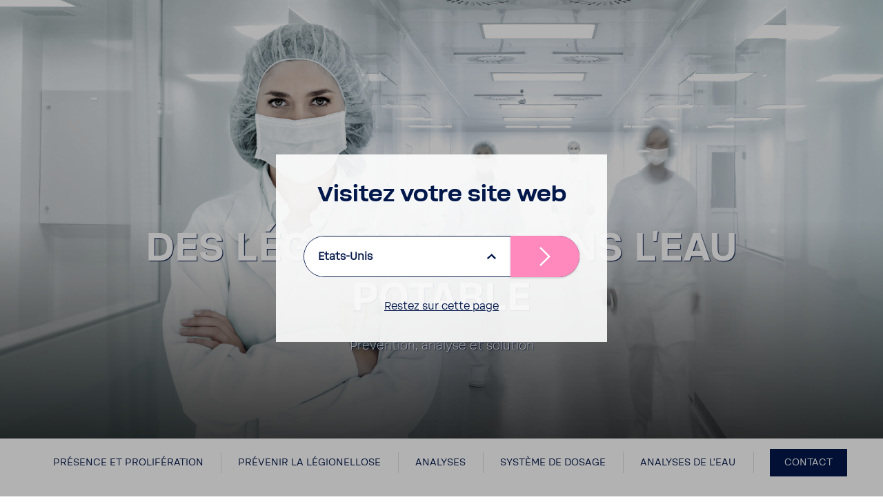

--- FILE ---
content_type: text/html; charset=utf-8
request_url: https://www.bwt.com/fr-ch/commerce-et-industrie/batiment-industrie/legionelles/
body_size: 21815
content:








<!DOCTYPE html>
<html  lang="fr-CH">
<head>
    
    

    <script>

        var Hyphenopoly = {
            require: {
                "fr-CH": "FORCEHYPHENOPOLY"
            },
            fallbacks: {
                "en": "en-us",
                "no": "nb-no",
"fr-CH":"fr"            },
            paths: {
                maindir: "/assets/js/hyphenator/",
                patterndir: "/assets/js/hyphenator/patterns/"
            },
            setup: {
                dontHyphenateClass: "scChromeData,.donthyphenate",
                selectors: {
                    ".hyphenate": { leftmin: 4, rightmin: 4 }
                },
                hide: "no"
            }
        };
    </script>

    <script src="/assets/js/hyphenator/Hyphenopoly_Loader.js"></script>

    
    <!--CustomScript-->
<!--CustomScript-->

    
    <!--GTM Header-->
    <!-- Google Tag Manager -->
    <script data-cookieconsent="ignore">
        window.dataLayer = window.dataLayer || [];
        function gtag() {
            dataLayer.push(arguments);
        }
        gtag("consent", "default", {
            ad_personalization: "denied",
            ad_storage: "denied",
            ad_user_data: "denied",
            analytics_storage: "denied",
            functionality_storage: "denied",
            personalization_storage: "denied",
            security_storage: "granted",
            wait_for_update: 2000,
        });
        gtag("set", "ads_data_redaction", true);
    </script>
    <script data-cookieconsent="ignore">
        function triggerConsentDecline() {
            document.getElementById('CybotCookiebotDialogBodyButtonDecline').click();
        }
    </script>
    <script data-cookieconsent="ignore">
        function InitializeGa() {
            (function(w, d, s, l, i) {
                w[l] = w[l] || [];
                w[l].push({
                    'gtm.start': new Date().getTime(),
                    event: 'gtm.js'
                });
                var f = d.getElementsByTagName(s)[0],
                    j = d.createElement(s),
                    dl = l != 'dataLayer' ? '&l=' + l : '';
                j.async = true;
                j.src =
                    'https://www.googletagmanager.com/gtm.js?id=' + i + dl;
                f.parentNode.insertBefore(j, f);
            })(window, document, 'script', 'dataLayer', 'GTM-TVKPDLJ');
        }

        if ("False" === "True") {
            InitializeGa();
        }
    </script>
    <!-- End Google Tag Manager -->
<!--/GTM Header-->


    

<meta charset="utf-8">
<meta name="viewport" content="width=device-width, initial-scale=1, minimum-scale=1, maximum-scale=3, user-scalable=yes">
<meta http-equiv="x-ua-compatible" content="ie=edge">
<title>Des l&#233;gionelles dans l’eau potable - BWT </title>
<meta name="description" content="Les l&#233;gionelles sont des bact&#233;ries &#171; en b&#226;tonnet &#187; dangereuses pour l’&#234;tre humain. ► BWT a la solution pour une d&#233;sinfection efficace et durable." />
<meta name="keywords" content="" />

<meta name="ROBOTS" content="INDEX,FOLLOW" />
    <meta property="og:site_name" content="BWT" />
<meta property="og:title" content="Des l&#233;gionelles dans l’eau potable" />
<meta property="og:description" content="Les l&#233;gionelles sont des bact&#233;ries &#171; en b&#226;tonnet &#187; dangereuses pour l’&#234;tre humain. ► BWT a la solution pour une d&#233;sinfection efficace et durable." />
        <meta property="og:image" content="https://www.bwt.com/fr-ch/-/media/bwt/ch/legionellen/legionellen-1280x1280px.jpg?h=900&amp;w=900&amp;rev=9b29090968ba410094723b8fa39c3eeb&amp;hash=5E4AD340063FEB7347F83FAAD5ED7C8A" />
        <meta property="og:image:alt" content="Une femme se tient dans une pi&#232;ce hygi&#233;niquement propre avec des v&#234;tements de protection." />

<meta property="og:locale" content="fr_CH" />
<meta property="og:url" content="https://www.bwt.com/fr-ch/commerce-et-industrie/batiment-industrie/legionelles/" />
    <meta property="og:type" content="website" />

    <link rel="canonical" href="https://www.bwt.com/fr-ch/commerce-et-industrie/batiment-industrie/legionelles/" />

    <link rel="alternate" hreflang="de-ch" href="https://www.bwt.com/de-ch/loesungen-fuer-geschaeftskunden/gebaeude-industrie/legionellen/" />
    <link rel="alternate" hreflang="fr-ch" href="https://www.bwt.com/fr-ch/commerce-et-industrie/batiment-industrie/legionelles/" />
    <link rel="alternate" hreflang="hu-hu" href="https://www.bwt.com/hu-hu/vizkezeles-szakembereknek/teljes-sotalanito-berendezesek/" />

    
    


        <!-- generics -->
    <link rel="icon" href="https://www.bwt.com/fr-ch/-/media/bwt/global-data/favicon-2020.png?h=32&amp;w=32&amp;rev=9d2f4986d6c24cd3ad73b0bb39340d73&amp;hash=1A015209001C5015F9C0B75DF3595AF3" sizes="32x32">
    <link rel="icon" href="https://www.bwt.com/fr-ch/-/media/bwt/global-data/favicon-2020.png?h=57&amp;w=57&amp;rev=9d2f4986d6c24cd3ad73b0bb39340d73&amp;hash=77E076EDEBC32BBF5C6C0BFC8F28EE85" sizes="57x57">
    <link rel="icon" href="https://www.bwt.com/fr-ch/-/media/bwt/global-data/favicon-2020.png?h=76&amp;w=76&amp;rev=9d2f4986d6c24cd3ad73b0bb39340d73&amp;hash=17E116286D4A277F4FFADCB82FD2EF63" sizes="76x76">
    <link rel="icon" href="https://www.bwt.com/fr-ch/-/media/bwt/global-data/favicon-2020.png?h=96&amp;w=96&amp;rev=9d2f4986d6c24cd3ad73b0bb39340d73&amp;hash=47318FB48A8DCDE0FA2F588F7B725A64" sizes="96x96">
    <link rel="icon" href="https://www.bwt.com/fr-ch/-/media/bwt/global-data/favicon-2020.png?h=128&amp;w=128&amp;rev=9d2f4986d6c24cd3ad73b0bb39340d73&amp;hash=2CB009B18B0821F5BA8D57F5C6424452" sizes="128x128">
    <link rel="icon" href="https://www.bwt.com/fr-ch/-/media/bwt/global-data/favicon-2020.png?h=192&amp;w=192&amp;rev=9d2f4986d6c24cd3ad73b0bb39340d73&amp;hash=566A427311540046A7673A77385B125C" sizes="192x192">
    <link rel="icon" href="https://www.bwt.com/fr-ch/-/media/bwt/global-data/favicon-2020.png?h=228&amp;w=228&amp;rev=9d2f4986d6c24cd3ad73b0bb39340d73&amp;hash=2D1ACF0D260E521F6C915083A7B233E8" sizes="228x228">
        <!-- Android -->
    <link rel="shortcut icon" href="https://www.bwt.com/fr-ch/-/media/bwt/global-data/favicon-2020.png?h=196&amp;w=196&amp;rev=9d2f4986d6c24cd3ad73b0bb39340d73&amp;hash=3DF3D6CCBE5D2310743D5E58663777F8" sizes="196x196">
        <!-- iOS -->
    <link rel="apple-touch-icon" href="https://www.bwt.com/fr-ch/-/media/bwt/global-data/apple-touch-icon.png?h=120&amp;w=120&amp;rev=38f089037f31474aa339d490b009b6a2&amp;hash=B37DA0030E79D5DC4703BF00FF70FE85" sizes="120x120">
    <link rel="apple-touch-icon" href="https://www.bwt.com/fr-ch/-/media/bwt/global-data/apple-touch-icon.png?h=152&amp;w=152&amp;rev=38f089037f31474aa339d490b009b6a2&amp;hash=D328731BBF6900325E6AE98D406A1B6D" sizes="152x152">
    <link rel="apple-touch-icon" href="https://www.bwt.com/fr-ch/-/media/bwt/global-data/apple-touch-icon.png?h=180&amp;w=180&amp;rev=38f089037f31474aa339d490b009b6a2&amp;hash=DFF91F2D16B49B44D34AAF02FDD23C11" sizes="180x180">
        <!-- Windows 8 IE 10-->
        <meta name="msapplication-TileColor" content="#ffffff">
        <meta name="msapplication-TileImage" content="https://www.bwt.com/fr-ch/-/media/bwt/global-data/favicon-2020.png?h=144&amp;w=144&amp;rev=9d2f4986d6c24cd3ad73b0bb39340d73&amp;hash=60ECEE32651968C6D86BE1A64435AFE6">
        <!-- Windows 8.1 + IE11 and above -->
        <meta name="msapplication-config" content="/fr-ch/api/sitecore/Common/BrowserConfig"/>
            <link rel="mask-icon" href="https://www.bwt.com/fr-ch/-/media/bwt/global-data/safari-pinned-tab.svg?rev=cca8eb5b4f1841ba96868e60a65e2e63" color="#005d8f">
        <link rel="manifest" href="/fr-ch/api/sitecore/Common/AndroidManifest">

    

    


    <link rel="preload" as="font" crossorigin href="/assets/assets/fonts/BWT-Soliden/BWTSoliden-BoldHead.woff?v=b2183541b4124c94" />
    <link rel="preload" as="font" crossorigin href="/assets/assets/fonts/BWT-Soliden/BWTSoliden-LightHead.woff?v=b2183541b4124c94" />
    <link rel="preload" as="font" crossorigin href="/assets/assets/fonts/BWT-Soliden/BWTSoliden-BoldText.woff?v=b2183541b4124c94" />
    <link rel="preload" as="font" crossorigin href="/assets/assets/fonts/BWT-Soliden/BWTSoliden-RegularText.woff?v=b2183541b4124c94" />
    <link rel="preload" as="font" crossorigin href="/assets/assets/fonts/BWT-Soliden/BWTSoliden-LightText.woff?v=b2183541b4124c94" />

    <link rel="preload" as="font" crossorigin href="/assets/assets/fonts/Nexa/NexaSlabBoldOblique.woff2?v=b2183541b4124c94" />
    <link rel="preload" as="font" crossorigin href="/assets/assets/fonts/icons/icons-webfont2.woff?v=b2183541b4124c94" />
    <link rel="preload" as="font" crossorigin href="/assets/assets/fonts/NunitoSans/NunitoSans-Regular.woff2?v=b2183541b4124c94" />
    <link rel="preload" as="font" crossorigin href="/assets/assets/fonts/NunitoSans/NunitoSans-Bold.woff2?v=b2183541b4124c94" />


    <style>
        @font-face {
             font-family: BWTSoliden-BoldHead;
             src: url("/assets/assets/fonts/BWT-Soliden/BWTSoliden-BoldHead.woff?v=b2183541b4124c94") format("woff"), url("/assets/assets/fonts/BWT-Soliden/BWTSoliden-BoldHead.ttf?v=b2183541b4124c94") format("truetype");
             font-display: swap;
         }

        @font-face {
            font-family: BWTSoliden-LightHead;
            src: url("/assets/assets/fonts/BWT-Soliden/BWTSoliden-LightHead.woff?v=b2183541b4124c94") format("woff"), url("/assets/assets/fonts/BWT-Soliden/BWTSoliden-LightHead.ttf?v=b2183541b4124c94") format("truetype");
            font-display: swap;
        }

        @font-face {
            font-family: BWTSoliden-BoldText;
            src: url("/assets/assets/fonts/BWT-Soliden/BWTSoliden-BoldText.woff?v=b2183541b4124c94") format("woff"), url("/assets/assets/fonts/BWT-Soliden/BWTSoliden-BoldText.ttf?v=b2183541b4124c94") format("truetype");
            font-display: swap;
        }

        @font-face {
            font-family: BWTSoliden-RegularText;
            src: url("/assets/assets/fonts/BWT-Soliden/BWTSoliden-RegularText.woff?v=b2183541b4124c94") format("woff"), url("/assets/assets/fonts/BWT-Soliden/BWTSoliden-RegularText.ttf?v=b2183541b4124c94") format("truetype");
            font-display: swap;
        }

        @font-face {
            font-family: BWTSoliden-LightText;
            src: url("/assets/assets/fonts/BWT-Soliden/BWTSoliden-LightText.woff?v=b2183541b4124c94") format("woff"), url("/assets/assets/fonts/BWT-Soliden/BWTSoliden-LightText.ttf?v=b2183541b4124c94") format("truetype");
            font-display: swap;
        }

        @font-face {
            font-family: NexaSlabBoldOblique;
            src: url("/assets/assets/fonts/Nexa/NexaSlabBoldOblique.woff2?v=b2183541b4124c94") format("woff2"), url("/assets/assets/fonts/Nexa/NexaSlabBoldOblique.woff?v=b2183541b4124c94") format("woff"), url("/assets/assets/fonts/Nexa/NexaSlabBoldOblique.eot?v=b2183541b4124c94"), url("/assets/assets/fonts/Nexa/NexaSlabBoldOblique.eot?v=b2183541b4124c94") format("embedded-opentype"), url("/assets/assets/fonts/Nexa/NexaSlabBoldOblique.ttf?v=b2183541b4124c94") format("truetype"), url("/assets/assets/fonts/Nexa/NexaSlabBoldOblique.svg?v=b2183541b4124c94") format("svg");
            font-display: swap;
        }

        @font-face {
            font-family: Icons;
            src: url("/assets/assets/fonts/icons/icons-webfont2.eot?v=b2183541b4124c94");
            src: url("/assets/assets/fonts/icons/icons-webfont2.woff?v=b2183541b4124c94") format("woff"), url("/assets/assets/fonts/icons/icons-webfont2.eot?v=b2183541b4124c94") format("embedded-opentype"), url("/assets/assets/fonts/icons/icons-webfont2.ttf?v=b2183541b4124c94") format("truetype"), url("/assets/assets/fonts/icons/icons-webfont2.svg?v=b2183541b4124c94") format("svg");
            font-display: swap;
        }
        @font-face {
            font-family: NunitoSans-Regular;
            src: url("/assets/assets/fonts/NunitoSans/NunitoSans-Regular.woff2?v=b2183541b4124c94") format("woff2"), url("/assets/assets/fonts/NunitoSans/NunitoSans-Regular.woff?v=b2183541b4124c94") format("woff"), url("/assets/assets/fonts/NunitoSans/NunitoSans-Regular.eot?v=b2183541b4124c94"), url("/assets/assets/fonts/NunitoSans/NunitoSans-Regular.eot?v=b2183541b4124c94") format("embedded-opentype"), url("/assets/assets/fonts/NunitoSans/NunitoSans-Regular.ttf?v=b2183541b4124c94") format("truetype"), url("/assets/assets/fonts/NunitoSans/NunitoSans-Regular.svg?v=b2183541b4124c94") format("svg");
            font-display: swap;
        }
        @font-face {
            font-family: NunitoSans-Bold;
            src: url("/assets/assets/fonts/NunitoSans/NunitoSans-Bold.woff2?v=b2183541b4124c94") format("woff2"), url("/assets/assets/fonts/NunitoSans/NunitoSans-Bold.woff?v=b2183541b4124c94") format("woff"), url("/assets/assets/fonts/NunitoSans/NunitoSans-Bold.eot?v=b2183541b4124c94"), url("/assets/assets/fonts/NunitoSans/NunitoSans-Bold.eot?v=b2183541b4124c94") format("embedded-opentype"), url("/assets/assets/fonts/NunitoSans/NunitoSans-Bold.ttf?v=b2183541b4124c94") format("truetype"), url("/assets/assets/fonts/NunitoSans/NunitoSans-Bold.svg?v=b2183541b4124c94") format("svg");
            font-display: swap;
        }
    </style>

    <link href="/bundles/bwt/websiteStyles.css?v=V75M6lyyhEtNL3XeL8daR9nd01SOtiiUh3hhMTsjoyE1" rel="stylesheet"/>

    <link href="/bundles/bwt/standalone-navigation/style.css?v=w_0mKMSdr6MDYM_-uyUyphVf5I71cRPlQipcHWqr3HQ1" rel="stylesheet"/>


    
    

</head>
<body data-component-offscreen="" class="body hyphenate   "
      data-locale-prefix="/fr-ch">
    
    <!--GTM Body-->
  <!-- Google Tag Manager (noscript) -->
  <noscript>
    <iframe src="https://www.googletagmanager.com/ns.html?id=GTM-TVKPDLJ"
            height="0" width="0" style="display:none;visibility:hidden"></iframe>
  </noscript>
  <!-- End Google Tag Manager (noscript) -->
<!--/GTM Body-->
        <input id="gtm-shop-currency" name="gtm-shop-currency" type="hidden" value="CHF" />


    <div class="container-fluid">
        <div class="page-wrapper">


<header class="page-header " data-standalone="header">

<a href="/fr-ch/" class="header-logo-main-link" style="" ><?xml version="1.0" encoding="UTF-8"?>
<svg xmlns="http://www.w3.org/2000/svg" viewBox="0 0 960.84 327.84">
  <defs>
    <style>
      .bwt-11 {
        fill: #ff88bd;
      }

      .bwt-11, .bwt-22 {
        stroke-width: 0px;
      }

      .bwt-22 {
        fill: #00174b;
        fill-rule: evenodd;
      }
    </style>
  </defs>
  <g id="BWT">
    <g>
      <polygon class="bwt-22" points="960.84 97.09 823.56 97.09 798.66 168.48 838.07 168.48 838.07 318.61 918.61 318.61 918.61 168.48 960.84 168.48 960.84 97.09"/>
      <polygon class="bwt-22" points="732.18 97.09 697.84 194.68 671.79 97.09 611.12 97.09 585.08 194.68 550.73 97.09 468.88 97.09 546.16 318.61 612.83 318.61 641.46 210.81 670.09 318.61 736.76 318.61 814.03 97.09 732.18 97.09"/>
      <path class="bwt-22" d="M446.35,204.89c16.48-10.31,27.44-28.61,27.44-49.47,0-32.21-26.12-58.33-58.33-58.33h-120.66v221.52h132.5c32.28,0,58.45-26.17,58.45-58.45,0-25.61-16.48-47.36-39.4-55.26ZM362.35,152.03h21.56c6.43,0,11.64,6.66,11.64,14.89s-5.21,14.89-11.64,14.89h-21.56v-29.77ZM395.3,270h-32.73v-32.39h32.73c7.18,0,13,7.25,13,16.19s-5.82,16.19-13,16.19Z"/>
    </g>
  </g>
  <g id="Drop">
    <g>
      <path class="bwt-11" d="M193.95,207.85c0,40.85-33.12,73.96-73.96,73.96s-73.96-33.12-73.96-73.96V26.57l35.78,20.66v160.62c0,21.08,17.1,38.18,38.18,38.18s38.18-17.1,38.18-38.18c0-14.13-7.68-26.48-19.1-33.08l-.07-.04-36.73-21.2v-41.33l19.87,11.47,34.34,19.83.49.28.36.2c21.92,12.84,36.64,36.63,36.64,63.87Z"/>
      <path class="bwt-11" d="M239.98,207.85c0,66.27-53.72,119.99-119.99,119.99S0,274.12,0,207.85V0l35.79,20.66v187.19c0,46.51,37.7,84.21,84.2,84.21s84.21-37.7,84.21-84.21c0-16.1-4.51-31.15-12.35-43.93-7.2-11.74-17.18-21.58-29.04-28.6l-.72-.42h0l-.46-.27-59.35-34.27v-41.33l77.71,44.87h0c35.87,20.75,60,59.53,60,103.95Z"/>
    </g>
  </g>
</svg></a>
    <button class="main-nav-toggle link" data-active-target="navigation" type="button">
    <svg xmlns="http://www.w3.org/2000/svg" width="24" height="24" viewBox="0 0 24 24">
        <path fill-rule="evenodd" fill="currentColor"
              d="M3,13 C2.44771525,13 2,12.5522847 2,12 C2,11.4477153 2.44771525,11 3,11 L21,11 C21.5522847,11 22,11.4477153 22,12 C22,12.5522847 21.5522847,13 21,13 L3,13 Z M3,6 C2.44771525,6 2,5.55228475 2,5 C2,4.44771525 2.44771525,4 3,4 L21,4 C21.5522847,4 22,4.44771525 22,5 C22,5.55228475 21.5522847,6 21,6 L3,6 Z M3,20 C2.44771525,20 2,19.5522847 2,19 C2,18.4477153 2.44771525,18 3,18 L21,18 C21.5522847,18 22,18.4477153 22,19 C22,19.5522847 21.5522847,20 21,20 L3,20 Z">
        </path>
    </svg>
    <svg xmlns="http://www.w3.org/2000/svg" width="17.858" height="17.858" viewBox="0 0 17.858 17.858">
        <g id="Group_33463" data-name="Group 33463" transform="translate(-1.523 -11.522)">
            <g id="Group_33385" fill="currentColor" data-name="Group 33385" transform="translate(1.453 11.452)">
                <path id="Union_1" data-name="Union 1" d="M15.936,17.635,9,10.7,2.061,17.634a1,1,0,0,1-1.414,0L.363,17.35a1,1,0,0,1,0-1.414L7.3,9,.363,2.061a1,1,0,0,1,0-1.414L.647.363a1,1,0,0,1,1.414,0L9,7.3,15.936.363a1,1,0,0,1,1.414,0l.284.284a1,1,0,0,1,0,1.414L10.7,9l6.938,6.938a1,1,0,0,1,0,1.414l-.284.284a1,1,0,0,1-1.414,0Z" transform="translate(0 0)"/>
            </g>
        </g>
    </svg>
</button>




        <div class="header-breadcrumbs">
            <ul>
                        <li>
                                <a href="/fr-ch/">Home</a>
                        </li>
                        <li>
                                <a href="/fr-ch/commerce-et-industrie/">Commerce et industrie</a>
                        </li>
                        <li>
                                <a href="/fr-ch/commerce-et-industrie/batiment-industrie/">B&#226;timent et industrie</a>
                        </li>
                                    <li>
                        <a class="current" href="">Des l&#233;gionelles dans l’eau potable</a>
                    </li>
            </ul>
        </div>
<script type="application/ld+json">
    {
        "@context": "https://schema.org",
        "@type": "BreadcrumbList",
        "itemListElement":[{"@type":"ListItem","position":1,"name":"Home","item":"https://www.bwt.com/fr-ch/"},{"@type":"ListItem","position":2,"name":"Loesungen fuer Geschaeftskunden","item":"https://www.bwt.com/fr-ch/commerce-et-industrie/"},{"@type":"ListItem","position":3,"name":"Gebaeude Industrie","item":"https://www.bwt.com/fr-ch/commerce-et-industrie/batiment-industrie/"},{"@type":"ListItem","position":4,"name":"Des légionelles dans l’eau potable"}]
    }
</script>
    <div class="header-shop">
        <div class="mega-menu-toggler">
            <span class="mega-menu-toggler__inner">
                <a class="header-shop-link mega-menu-toggler__btn"
                     href="https://www.bwt-shop.ch/fr"   >
                    Shop
                </a>
            </span>
        </div>
    </div>

    
    
    
    
        <div class="header-search-form">
        <button class="header-search-btn link site-search-icon" type="submit" aria-label="Suchen">
            <svg xmlns="http://www.w3.org/2000/svg" width="24" height="24"
                 viewBox="0 0 24 24">
                <path fill="currentColor" fill-rule="evenodd"
                      d="M10.0943561,16.3198574 L4.70710678,21.7071068 C4.31658249,22.0976311 3.68341751,22.0976311 3.29289322,21.7071068 C2.90236893,21.3165825 2.90236893,20.6834175 3.29289322,20.2928932 L8.68014258,14.9056439 C7.62708161,13.5509601 7,11.8487115 7,10 C7,5.581722 10.581722,2 15,2 C19.418278,2 23,5.581722 23,10 C23,14.418278 19.418278,18 15,18 C13.1512885,18 11.4490399,17.3729184 10.0943561,16.3198574 Z M15,16 C18.3137085,16 21,13.3137085 21,10 C21,6.6862915 18.3137085,4 15,4 C11.6862915,4 9,6.6862915 9,10 C9,13.3137085 11.6862915,16 15,16 Z">
                </path>
            </svg>
        </button>
    </div>

    
    
    
    

</header>

<nav id="main-sidebar-navigation" class="main-sidebar-navigation" role="navigation" data-active-anchor="navigation">
    <ul data-level="1">
            <li class=" ">
                    <a class="expanse-toggle"></a>
                <a href="/fr-ch/eau-selon-bwt/" >
                    <div class="nav-icon">
                                            </div>L&#39;eau selon BWT
                </a>
                    <div class="accordion">
                            <ul data-level="2">
            <li class=" ">
                    <a class="expanse-toggle"></a>
                <a href="/fr-ch/eau-selon-bwt/onepipe-pearlwater/" >
                    <div class="nav-icon">
                                            </div>OnePipe Pearlwater 
                </a>
                    <div class="accordion">
                            <ul data-level="3">
            <li class=" ">
                <a href="/fr-ch/eau-selon-bwt/onepipe-pearlwater/bwt-pearlwater-mineralizer-kitchen-set/" >
                    <div class="nav-icon">
                                            </div>BWT Pearlwater Mineralizer Kitchen Set
                </a>
            </li>
            <li class=" ">
                <a href="/fr-ch/eau-selon-bwt/onepipe-pearlwater/partenaire-de-traitement-de-l-eau/" >
                    <div class="nav-icon">
                                            </div>Pour nos partenaires
                </a>
            </li>
    </ul>

                    </div>
            </li>
            <li class=" ">
                <a href="/fr-ch/eau-selon-bwt/magnesium-mineralized-water/" >
                    <div class="nav-icon">
                                            </div>Magnesium Mineralized Water
                </a>
            </li>
            <li class=" ">
                <a href="/fr-ch/eau-selon-bwt/eau-pour-la-maison-les-perles-d-eau-soyeuses/" >
                    <div class="nav-icon">
                                            </div>L’eau BWT perla
                </a>
            </li>
            <li class=" ">
                <a href="/fr-ch/eau-selon-bwt/eau-pour-la-pharma-l-eau-ultrapure/" >
                    <div class="nav-icon">
                                            </div>L&#39;eau pour la pharma – l&#39;eau ultrapure
                </a>
            </li>
    </ul>

                    </div>
            </li>
            <li class=" ">
                <a href="/fr-ch/apercu-des-produits/" >
                    <div class="nav-icon">
                        <?xml version="1.0" encoding="utf-8"?>
<!-- Generator: Adobe Illustrator 25.2.1, SVG Export Plug-In . SVG Version: 6.00 Build 0)  -->
<svg version="1.1" id="Ebene_1" xmlns="http://www.w3.org/2000/svg" xmlns:xlink="http://www.w3.org/1999/xlink" x="0px" y="0px"
	 viewBox="0 0 32 32" style="enable-background:new 0 0 32 32;" xml:space="preserve">
<style type="text/css">
	.st0{fill:#666B6E;}
</style>
<g>
	<polygon class="st0" points="21.9,9 21.4,3.6 10.6,3.6 10.2,9 5.2,9 5.2,13.3 9.7,13.3 8.4,17.6 23.6,17.6 22.4,13.3 26.8,13.3 
		26.8,9 	"/>
	<path class="st0" d="M22.5,19.8H9.5c-1.2,0-2.2,1-2.2,2.2v6.5h17.3v-6.5C24.6,20.8,23.7,19.8,22.5,19.8z"/>
</g>
</svg>
                    </div>Produits
                </a>
            </li>
            <li class=" ">
                    <a class="expanse-toggle"></a>
                <a href="/fr-ch/particuliers/" >
                    <div class="nav-icon">
                        <?xml version="1.0" encoding="utf-8"?>
<!-- Generator: Adobe Illustrator 25.2.1, SVG Export Plug-In . SVG Version: 6.00 Build 0)  -->
<svg version="1.1" id="Ebene_1" xmlns="http://www.w3.org/2000/svg" xmlns:xlink="http://www.w3.org/1999/xlink" x="0px" y="0px"
	 viewBox="0 0 32 32" style="enable-background:new 0 0 32 32;" xml:space="preserve">
<style type="text/css">
	.st0{fill:#676B6E;}
</style>
<path class="st0" d="M25.7,29.5H5.9c-1.1,0-1.9-0.9-1.9-1.9V16.7H2.4v-4.5l12.2-9.2c0.7-0.5,1.6-0.5,2.3,0l12.2,9.2v4.5h-1.6v10.9
	C27.6,28.6,26.7,29.5,25.7,29.5L25.7,29.5z M25.4,27.6C25.4,27.6,25.4,27.6,25.4,27.6L25.4,27.6z M4.7,14.5h1.6v12.8h19.1V14.5h1.6
	v-1.1L15.8,5L4.7,13.3V14.5z M15.6,4.8C15.6,4.8,15.6,4.9,15.6,4.8L15.6,4.8z M16,4.8L16,4.8C16,4.8,16,4.8,16,4.8z"/>
</svg>
                    </div>Particuliers
                </a>
                    <div class="accordion">
                            <ul data-level="2">
            <li class=" ">
                    <a class="expanse-toggle"></a>
                <a href="/fr-ch/particuliers/adoucisseur-d-eau/" >
                    <div class="nav-icon">
                                            </div>Adoucisseur d&#39;eau
                </a>
                    <div class="accordion">
                            <ul data-level="3">
            <li class=" ">
                <a href="/fr-ch/particuliers/adoucisseur-d-eau/durete-de-l-eau-/" >
                    <div class="nav-icon">
                                            </div>Duret&#233; de l’eau
                </a>
            </li>
    </ul>

                    </div>
            </li>
            <li class=" ">
                <a href="/fr-ch/particuliers/filtre-bwt/" >
                    <div class="nav-icon">
                                            </div>Filtre BWT
                </a>
            </li>
            <li class=" ">
                <a href="/fr-ch/particuliers/desinfection-uv/" >
                    <div class="nav-icon">
                                            </div>D&#233;sinfection UV
                </a>
            </li>
            <li class=" ">
                <a href="/fr-ch/particuliers/protection-du-chauffage/" >
                    <div class="nav-icon">
                                            </div>Prot&#233;ction du chauffage
                </a>
            </li>
            <li class=" ">
                    <a class="expanse-toggle"></a>
                <a href="/fr-ch/particuliers/filtration-de-l-eau-potable/" >
                    <div class="nav-icon">
                                            </div>Filtration de l’eau potable 
                </a>
                    <div class="accordion">
                            <ul data-level="3">
            <li class=" ">
                <a href="/fr-ch/particuliers/filtration-de-l-eau-potable/filtres-sous-evier/" >
                    <div class="nav-icon">
                                            </div>Filtres sous &#233;vier
                </a>
            </li>
            <li class=" ">
                <a href="/fr-ch/particuliers/filtration-de-l-eau-potable/fontaine-a-eau-pour-particulier/" >
                    <div class="nav-icon">
                                            </div>Fontaine &#224; eau pour particulier
                </a>
            </li>
            <li class=" ">
                <a href="/fr-ch/particuliers/filtration-de-l-eau-potable/carafe-filtrante/" >
                    <div class="nav-icon">
                                            </div>Carafe filtrante
                </a>
            </li>
    </ul>

                    </div>
            </li>
    </ul>

                    </div>
            </li>
            <li class=" ">
                    <a class="expanse-toggle"></a>
                <a href="/fr-ch/commerce-et-industrie/" >
                    <div class="nav-icon">
                        <?xml version="1.0" encoding="utf-8"?>
<!-- Generator: Adobe Illustrator 25.2.1, SVG Export Plug-In . SVG Version: 6.00 Build 0)  -->
<svg version="1.1" id="Ebene_1" xmlns="http://www.w3.org/2000/svg" xmlns:xlink="http://www.w3.org/1999/xlink" x="0px" y="0px"
	 viewBox="0 0 32 32" style="enable-background:new 0 0 32 32;" xml:space="preserve">
<style type="text/css">
	.st0{fill:#676C6F;}
</style>
<g>
	<g>
		<path class="st0" d="M16.1,14.6c-2.5,0-4.6-2.3-4.6-5.1c0-2.8,2.1-5.1,4.6-5.1c2.5,0,4.6,2.3,4.6,5.1
			C20.7,12.3,18.6,14.6,16.1,14.6L16.1,14.6z M16.1,6.8c-1.2,0-2.2,1.2-2.2,2.7c0,1.5,1,2.7,2.2,2.7c1.2,0,2.2-1.2,2.2-2.7
			C18.3,8,17.3,6.8,16.1,6.8L16.1,6.8z"/>
	</g>
	<g>
		<path class="st0" d="M22.5,26.4h-13c-0.6,0-1.2-0.5-1.2-1.1c-0.1-1.4-0.2-2.8-0.3-4.2c-0.1-1.7,1.2-3.6,2.8-4.2
			c3.3-1.2,7-1.2,10.3,0c1.7,0.6,3,2.5,2.8,4.2l-0.3,4.2C23.7,25.9,23.1,26.4,22.5,26.4L22.5,26.4z M10.6,24h10.7l0.2-3.1
			c0-0.5-0.5-1.5-1.2-1.8c-2.8-1-5.9-1-8.7,0c-0.8,0.3-1.3,1.3-1.2,1.8C10.5,21.9,10.6,23,10.6,24L10.6,24z"/>
	</g>
	<g>
		<path class="st0" d="M22.5,26.4h-13c-0.6,0-1.2-0.5-1.2-1.1c-0.1-1.4-0.2-2.8-0.3-4.2c-0.1-1.7,1.2-3.6,2.8-4.2
			c3.3-1.2,7-1.2,10.3,0c1.7,0.6,3,2.5,2.8,4.2l-0.3,4.2C23.7,25.9,23.1,26.4,22.5,26.4L22.5,26.4z M10.6,24h10.7l0.2-3.1
			c0-0.5-0.5-1.5-1.2-1.8c-2.8-1-5.9-1-8.7,0c-0.8,0.3-1.3,1.3-1.2,1.8C10.5,21.9,10.6,23,10.6,24L10.6,24z"/>
	</g>
	<g>
		<path class="st0" d="M30.4,24.5h-5.2c-0.3,0-0.6-0.3-0.6-0.6c0-0.3,0.3-0.6,0.6-0.6h4.6l0.2-3.1c0-0.7-0.5-1.7-1.4-2
			c-1.2-0.4-2.4-0.6-3.7-0.7c-0.3,0-0.6-0.3-0.6-0.6c0-0.3,0.3-0.6,0.6-0.6c0,0,0,0,0,0c1.4,0,2.8,0.3,4.1,0.7
			c1.3,0.5,2.2,1.9,2.2,3.2L31,23.9C31,24.2,30.7,24.5,30.4,24.5L30.4,24.5z"/>
	</g>
	<g>
		<path class="st0" d="M26.4,15c-1.8,0-3.2-1.6-3.2-3.6c0-2,1.5-3.6,3.2-3.6c1.8,0,3.2,1.6,3.2,3.6C29.6,13.4,28.2,15,26.4,15
			L26.4,15z M26.4,9c-1.1,0-2,1.1-2,2.4c0,1.3,0.9,2.4,2,2.4c1.1,0,2-1.1,2-2.4C28.4,10,27.5,9,26.4,9L26.4,9z"/>
	</g>
	<g>
		<path class="st0" d="M6.8,24.5H1.6c-0.3,0-0.6-0.2-0.6-0.6l-0.2-3.6c-0.1-1.3,0.9-2.7,2.2-3.2c1.3-0.5,2.7-0.7,4.1-0.7
			c0.4,0,0.6,0.3,0.6,0.6c0,0.3-0.3,0.6-0.6,0.6c-1.3,0-2.5,0.2-3.7,0.7c-0.8,0.3-1.4,1.3-1.4,2l0.2,3.1h4.6c0.3,0,0.6,0.3,0.6,0.6
			C7.4,24.2,7.1,24.5,6.8,24.5L6.8,24.5z"/>
	</g>
	<g>
		<path class="st0" d="M5.6,15c-1.8,0-3.2-1.6-3.2-3.6c0-2,1.5-3.6,3.2-3.6c1.8,0,3.2,1.6,3.2,3.6C8.8,13.4,7.4,15,5.6,15L5.6,15z
			 M5.6,9c-1.1,0-2,1.1-2,2.4c0,1.3,0.9,2.4,2,2.4c1.1,0,2-1.1,2-2.4C7.6,10,6.7,9,5.6,9L5.6,9z"/>
	</g>
</g>
</svg>
                    </div>Commerce et industrie
                </a>
                    <div class="accordion">
                            <ul data-level="2">
            <li class=" ">
                    <a class="expanse-toggle"></a>
                <a href="/fr-ch/commerce-et-industrie/hotellerie-et-restauration/" >
                    <div class="nav-icon">
                                            </div>H&#244;tel &amp; gastronomie
                </a>
                    <div class="accordion">
                            <ul data-level="3">
            <li class=" ">
                <a href="/fr-ch/commerce-et-industrie/hotellerie-et-restauration/wasserbar/" >
                    <div class="nav-icon">
                                            </div>BWT WasserBar
                </a>
            </li>
    </ul>

                    </div>
            </li>
            <li class=" ">
                    <a class="expanse-toggle"></a>
                <a href="/fr-ch/commerce-et-industrie/bureau-hopitaux/" >
                    <div class="nav-icon">
                                            </div>Entreprises &amp; h&#244;pitaux
                </a>
                    <div class="accordion">
                            <ul data-level="3">
            <li class=" ">
                <a href="/fr-ch/commerce-et-industrie/bureau-hopitaux/fontaines-a-eau/" >
                    <div class="nav-icon">
                                            </div>Fontaine &#224; eau
                </a>
            </li>
            <li class=" ">
                <a href="/fr-ch/commerce-et-industrie/bureau-hopitaux/filtres-sous-evier/" >
                    <div class="nav-icon">
                                            </div>Filtres sous &#233;vier
                </a>
            </li>
    </ul>

                    </div>
            </li>
            <li class=" ">
                    <a class="expanse-toggle"></a>
                <a href="/fr-ch/commerce-et-industrie/batiment-industrie/" >
                    <div class="nav-icon">
                                            </div>B&#226;timent et industrie
                </a>
                    <div class="accordion">
                            <ul data-level="3">
            <li class=" ">
                <a href="/fr-ch/commerce-et-industrie/batiment-industrie/adoucisseur-industriels/" >
                    <div class="nav-icon">
                                            </div>Syst&#232;me d&#39;eau douce et adoucisseurs
                </a>
            </li>
            <li class=" ">
                <a href="/fr-ch/commerce-et-industrie/batiment-industrie/systemes-deau-pure/" >
                    <div class="nav-icon">
                                            </div>Syst&#232;mes d&#39;eau pure
                </a>
            </li>
            <li class=" ">
                <a href="/fr-ch/commerce-et-industrie/batiment-industrie/technologie-de-filtration/" >
                    <div class="nav-icon">
                                            </div>Technologie de filtration
                </a>
            </li>
            <li class="  current">
                <a href="/fr-ch/commerce-et-industrie/batiment-industrie/legionelles/" >
                    <div class="nav-icon">
                                            </div>Des l&#233;gionelles dans l’eau potable
                </a>
            </li>
            <li class=" ">
                <a href="/fr-ch/commerce-et-industrie/batiment-industrie/demineralisation-totale/" >
                    <div class="nav-icon">
                                            </div>D&#233;min&#233;ralisation totale
                </a>
            </li>
            <li class=" ">
                <a href="/fr-ch/commerce-et-industrie/batiment-industrie/eau-de-chauffage-pour-les-reseaux-de-chauffage-urbain/" >
                    <div class="nav-icon">
                                            </div>Eau de chauffage pour les r&#233;seaux de chauffage urbain
                </a>
            </li>
    </ul>

                    </div>
            </li>
            <li class=" ">
                    <a class="expanse-toggle"></a>
                <a href="/fr-ch/commerce-et-industrie/pharma-et-biotech/" >
                    <div class="nav-icon">
                                            </div>PHARMA ET BIOTECH
                </a>
                    <div class="accordion">
                            <ul data-level="3">
            <li class=" ">
                <a href="/fr-ch/commerce-et-industrie/pharma-et-biotech/bwt-aqua-pharma-biotech-ag/" >
                    <div class="nav-icon">
                                            </div>BWT AQUA Pharma &amp; Biotech AG
                </a>
            </li>
    </ul>

                    </div>
            </li>
            <li class=" ">
                <a href="/fr-ch/commerce-et-industrie/piles-a-combustible/" >
                    <div class="nav-icon">
                                            </div>PILES &#192; COMBUSTIBLE
                </a>
            </li>
            <li class=" ">
                <a href="/fr-ch/commerce-et-industrie/hydrogene-vert/" >
                    <div class="nav-icon">
                                            </div>L’eau pour la production d&#39;hydrog&#232;ne
                </a>
            </li>
            <li class=" ">
                    <a class="expanse-toggle"></a>
                <a href="/fr-ch/commerce-et-industrie/conditionnement-de-l-eau/" >
                    <div class="nav-icon">
                                            </div>Conditionnement de l’eau
                </a>
                    <div class="accordion">
                            <ul data-level="3">
            <li class=" ">
                <a href="/fr-ch/commerce-et-industrie/conditionnement-de-l-eau/l-eau-potable/" >
                    <div class="nav-icon">
                                            </div>L’eau potable
                </a>
            </li>
            <li class=" ">
                <a href="/fr-ch/commerce-et-industrie/conditionnement-de-l-eau/chaudiere-a-vapeur/" >
                    <div class="nav-icon">
                                            </div>Chaudi&#232;re &#224; vapeur
                </a>
            </li>
            <li class=" ">
                <a href="/fr-ch/commerce-et-industrie/conditionnement-de-l-eau/tours-aerorefrigerantes/" >
                    <div class="nav-icon">
                                            </div>Tours a&#233;ror&#233;frig&#233;rantes
                </a>
            </li>
            <li class=" ">
                <a href="/fr-ch/commerce-et-industrie/conditionnement-de-l-eau/systemes-fermes/" >
                    <div class="nav-icon">
                                            </div>Syst&#232;mes ferm&#233;s
                </a>
            </li>
            <li class=" ">
                <a href="/fr-ch/commerce-et-industrie/conditionnement-de-l-eau/analyse-de-l-eau/" >
                    <div class="nav-icon">
                                            </div>Analyse de l’eau
                </a>
            </li>
    </ul>

                    </div>
            </li>
    </ul>

                    </div>
            </li>
            <li class=" ">
                <a href="https://www.bwt-shop.ch/fr/"                                            target="_blank"
>
                    <div class="nav-icon">
                        <?xml version="1.0" encoding="utf-8"?>
<!-- Generator: Adobe Illustrator 25.2.1, SVG Export Plug-In . SVG Version: 6.00 Build 0)  -->
<svg version="1.1" id="Ebene_1" xmlns="http://www.w3.org/2000/svg" xmlns:xlink="http://www.w3.org/1999/xlink" x="0px" y="0px"
	 viewBox="0 0 32 32" style="enable-background:new 0 0 32 32;" xml:space="preserve">
<style type="text/css">
	.st0{fill:#676C6F;}
</style>
<g id="Gruppe_2216">
	<path class="st0" d="M5.7,29.3c-1.1,0-2.1-0.9-2.1-2.1l1-17.5c0-1.1,0.9-2,2.1-2.1h18.6c1.2,0,2.1,0.9,2.1,2.1l1,17.4
		c0,1.2-0.9,2.2-2.1,2.2H5.7C5.8,29.3,5.7,29.3,5.7,29.3z M5.7,27C5.7,27,5.7,27,5.7,27L5.7,27C5.8,27,5.8,27,5.7,27z M6.9,10L6,27
		h20.1l-1-17.1H6.9z M25.1,9.9C25.1,9.9,25.1,9.9,25.1,9.9L25.1,9.9z M6.9,9.8L6.9,9.8C6.9,9.8,6.9,9.8,6.9,9.8z"/>
	<path class="st0" d="M21.2,11.5h-2.3V7.9c0-0.8-0.3-1.5-0.9-2.1C17.5,5.3,16.8,5,16,5c0,0,0,0,0,0c-1.6,0-2.9,1.3-2.9,2.9v3.6h-2.3
		V7.9c0-2.9,2.3-5.2,5.2-5.2c0,0,0,0,0,0c1.4,0,2.7,0.5,3.7,1.5c1,1,1.5,2.3,1.5,3.7V11.5z"/>
</g>
</svg>
                    </div>Boutique en ligne
                </a>
            </li>
            <li class=" ">
                    <a class="expanse-toggle"></a>
                <a href="/fr-ch/a-propos-de-bwt/" >
                    <div class="nav-icon">
                        <?xml version="1.0" encoding="UTF-8"?>
<svg id="Ebene_1" data-name="Ebene 1" xmlns="http://www.w3.org/2000/svg" version="1.1" viewBox="0 0 32 32">
  <defs>
    <style>
      .cls-11 {
        fill: #02174a;
        stroke-width: 0px;
      }
    </style>
  </defs>
  <g id="Drop">
    <g>
      <path class="cls-11" d="M23.377,19.9c0,3.518-2.852,6.37-6.37,6.37s-6.37-2.852-6.37-6.37V4.288l3.081,1.779v13.833c0,1.815,1.473,3.288,3.288,3.288s3.288-1.473,3.288-3.288c0-1.217-.661-2.281-1.645-2.849l-.006-.003-3.163-1.826v-3.559l1.711.988,2.957,1.708.042.024.031.017c1.888,1.106,3.156,3.155,3.156,5.501h-.002Z"/>
      <path class="cls-11" d="M27.341,19.9c0,5.707-4.626,10.334-10.334,10.334s-10.334-4.626-10.334-10.334V2l3.082,1.779v16.121c0,4.006,3.247,7.252,7.251,7.252s7.252-3.247,7.252-7.252c0-1.387-.388-2.683-1.064-3.783-.62-1.011-1.48-1.859-2.501-2.463l-.062-.036h0l-.04-.023-5.111-2.951v-3.559l6.693,3.864h0c3.089,1.787,5.167,5.127,5.167,8.952h0Z"/>
    </g>
  </g>
  <metadata>
    <sfw xmlns="http://ns.adobe.com/SaveForWeb/1.0/">
      <slices/>
      <sliceSourceBounds x="6.67" y="1.77" width="20.67" height="28.23" bottomLeftOrigin="true"/>
    </sfw>
  </metadata>
</svg>                    </div>&#192; propos de BWT
                </a>
                    <div class="accordion">
                            <ul data-level="2">
            <li class=" ">
                    <a class="expanse-toggle"></a>
                <a href="/fr-ch/a-propos-de-bwt/bwt-aqua-ag/" >
                    <div class="nav-icon">
                                            </div>BWT AQUA AG
                </a>
                    <div class="accordion">
                            <ul data-level="3">
            <li class=" ">
                <a href="/fr-ch/a-propos-de-bwt/bwt-aqua-ag/affiliations-dans-les-associations/" >
                    <div class="nav-icon">
                                            </div>Affiliations dans les associations
                </a>
            </li>
            <li class=" ">
                <a href="/fr-ch/a-propos-de-bwt/bwt-aqua-ag/certifications/" >
                    <div class="nav-icon">
                                            </div>Certifications
                </a>
            </li>
    </ul>

                    </div>
            </li>
            <li class=" ">
                <a href="/fr-ch/a-propos-de-bwt/change-the-world/" >
                    <div class="nav-icon">
                                            </div>Change the World - sip by sip
                </a>
            </li>
            <li class=" ">
                <a href="/fr-ch/a-propos-de-bwt/best-water-run/" >
                    <div class="nav-icon">
                                            </div>Best Water Run 
                </a>
            </li>
            <li class=" ">
                <a href="/fr-ch/a-propos-de-bwt/notre-engagement/" >
                    <div class="nav-icon">
                                            </div>Notre engagement
                </a>
            </li>
            <li class=" ">
                    <a class="expanse-toggle"></a>
                <a href="/fr-ch/a-propos-de-bwt/bwt-sport/" >
                    <div class="nav-icon">
                                            </div>BWT et le sport
                </a>
                    <div class="accordion">
                            <ul data-level="3">
            <li class=" ">
                <a href="/fr-ch/a-propos-de-bwt/bwt-sport/bwt-dans-le-volleyball/" >
                    <div class="nav-icon">
                                            </div>Volleyball
                </a>
            </li>
            <li class=" ">
                <a href="/fr-ch/a-propos-de-bwt/bwt-sport/bwt-dans-le-golf/" >
                    <div class="nav-icon">
                                            </div>Golf
                </a>
            </li>
            <li class=" ">
                <a href="/fr-ch/a-propos-de-bwt/bwt-sport/sport-automobile/" >
                    <div class="nav-icon">
                                            </div>Sport automobile
                </a>
            </li>
    </ul>

                    </div>
            </li>
    </ul>

                    </div>
            </li>
            <li class=" ">
                    <a class="expanse-toggle"></a>
                <a href="/fr-ch/service-ch/" >
                    <div class="nav-icon">
                        <?xml version="1.0" encoding="utf-8"?>
<!-- Generator: Adobe Illustrator 25.2.1, SVG Export Plug-In . SVG Version: 6.00 Build 0)  -->
<svg version="1.1" id="Ebene_1" xmlns="http://www.w3.org/2000/svg" xmlns:xlink="http://www.w3.org/1999/xlink" x="0px" y="0px"
	 viewBox="0 0 32 32" style="enable-background:new 0 0 32 32;" xml:space="preserve">
<style type="text/css">
	.st0{fill:#676C6F;}
</style>
<g>
	<polygon class="st0" points="6.6,5.1 5.9,3.9 3.5,3.5 3.9,5.9 5.1,6.6 12.8,14.3 14.3,12.8 	"/>
	<path class="st0" d="M22.3,16.6l-1.4-0.7l-2,2l7.4,7.4l-0.9,0.9L18,18.8l-2,2l0.7,1.4l7,7c0.2,0.2,0.4,0.3,0.7,0.3
		c1.7,0,4.3-2.7,4.9-4.3c0.4-0.9,0.2-1.3-0.1-1.5L22.3,16.6z"/>
	<path class="st0" d="M12.4,22.8L12.4,22.8l9.5-9.6l0.1,0c0.5,0.2,1,0.3,1.6,0.3c1.4,0,2.7-0.5,3.6-1.5c1.3-1.3,1.8-3.1,1.4-4.8
		l-0.2-0.7l-3.3,3.3l-1.9-1l-1-1.9l3.3-3.3l-0.7-0.2c-0.4-0.1-0.8-0.1-1.2-0.1c-1.4,0-2.7,0.5-3.6,1.5c-1.4,1.4-1.8,3.4-1.2,5.2
		l0,0.1l-9.6,9.6l-0.1,0c-0.5-0.2-1.1-0.3-1.6-0.3c-1.4,0-2.7,0.5-3.6,1.5c-1.3,1.3-1.8,3.1-1.4,4.8l0.2,0.7l3.3-3.3L8,24l1,1.9
		l-3.3,3.3l0.7,0.2c0.4,0.1,0.8,0.1,1.2,0.1c1.4,0,2.7-0.5,3.6-1.5C12.6,26.6,13,24.6,12.4,22.8z"/>
</g>
</svg>
                    </div>Service
                </a>
                    <div class="accordion">
                            <ul data-level="2">
            <li class=" ">
                    <a class="expanse-toggle"></a>
                <a href="/fr-ch/service-ch/servir-les-clients-prives/" >
                    <div class="nav-icon">
                                            </div>Service pour les particuliers 
                </a>
                    <div class="accordion">
                            <ul data-level="3">
            <li class=" ">
                <a href="/fr-ch/service-ch/servir-les-clients-prives/installations-d-adoucissement/" >
                    <div class="nav-icon">
                                            </div>Installations d&#39;adoucissement 
                </a>
            </li>
            <li class=" ">
                <a href="/fr-ch/service-ch/servir-les-clients-prives/fontaines-d-eau/" >
                    <div class="nav-icon">
                                            </div>Fontaines d&#39;eau  
                </a>
            </li>
            <li class=" ">
                <a href="/fr-ch/service-ch/servir-les-clients-prives/analyse-de-l-eau/" >
                    <div class="nav-icon">
                                            </div>Analyse de l&#39;eau
                </a>
            </li>
    </ul>

                    </div>
            </li>
            <li class=" ">
                    <a class="expanse-toggle"></a>
                <a href="/fr-ch/service-ch/service-professionnels/" >
                    <div class="nav-icon">
                                            </div>Service pour les clients professionnels
                </a>
                    <div class="accordion">
                            <ul data-level="3">
            <li class=" ">
                <a href="/fr-ch/service-ch/service-professionnels/traitement-de-l-eau/" >
                    <div class="nav-icon">
                                            </div>Traitement de l&#39;eau
                </a>
            </li>
            <li class=" ">
                <a href="/fr-ch/service-ch/service-professionnels/fontaines-d-eau/" >
                    <div class="nav-icon">
                                            </div>Fontaines &#224; eau
                </a>
            </li>
            <li class=" ">
                <a href="/fr-ch/service-ch/service-professionnels/analyse-de-l-eau/" >
                    <div class="nav-icon">
                                            </div>Analyse de l&#39;eau
                </a>
            </li>
            <li class=" ">
                <a href="/fr-ch/service-ch/service-professionnels/service-de-regeneration/" >
                    <div class="nav-icon">
                                            </div>Service de r&#233;g&#233;n&#233;ration
                </a>
            </li>
    </ul>

                    </div>
            </li>
            <li class=" ">
                <a href="/fr-ch/service-ch/service-pharma-biotech/" >
                    <div class="nav-icon">
                                            </div>Service Pharma &amp; Biotech
                </a>
            </li>
            <li class=" ">
                <a href="/fr-ch/service-ch/testez-la-durete-de-leau/" >
                    <div class="nav-icon">
                                            </div>Testez la duret&#233; de l’eau
                </a>
            </li>
            <li class=" ">
                <a href="/fr-ch/service-ch/demande-de-service/" >
                    <div class="nav-icon">
                                            </div>Demande de service 
                </a>
            </li>
            <li class=" ">
                <a href="/fr-ch/service-ch/trouver-un-installateur/" >
                    <div class="nav-icon">
                                            </div>Trouver un installateur
                </a>
            </li>
            <li class=" ">
                <a href="/fr-ch/service-ch/conseiller-personnel-en-eau-bwt/" >
                    <div class="nav-icon">
                                            </div>Votre conseiller r&#233;gional en eau
                </a>
            </li>
            <li class=" ">
                <a href="/fr-ch/service-ch/instructions-de-montage-et-d&#39;utilisation-bwt/" >
                    <div class="nav-icon">
                                            </div>Instructions de montage et d&#39;utilisation BWT
                </a>
            </li>
    </ul>

                    </div>
            </li>
    </ul>

<ul class="nav-add-on">
        <li >
            <a href="/fr-ch/carriere/">
                Carri&#232;re
            </a>
        </li>
        <li >
            <a href="https://waterblog.bwt-shop.ch/fr-ch/"                                    target="_blank"
>
                Waterblog
            </a>
        </li>
        <li >
            <a href="https://online.fliphtml5.com/puoio/tzxs/"                                    target="_blank"
>
                Catalogue
            </a>
        </li>
        <li >
            <a href="/fr-ch/salons-evenements-seminaires/">
                Salons | &#233;v&#232;nements | s&#233;minaires
            </a>
        </li>
        <li >
            <a href="/fr-ch/references/">
                R&#233;f&#233;rences
            </a>
        </li>
        <li >
            <a href="/fr-ch/contact/">
                Contact
            </a>
        </li>
</ul>
</nav>
<a class="main-sidebar-navigation-close-area" data-active-target="navigation"></a>



<!-- /sitecore/layout/Renderings/BWT/Page Components/Shop Menu/Shop Menu -->

<!-- /sitecore/layout/Renderings/BWT/Page Components/Shop Menu/Shop Menu end-->
<div class="search-overlay" 
     data-no-search-results-page="/fr-ch/site-content/new-site-search-empty-result/" 
     data-items-per-page="5"
     data-paged-next-text="Suivant"
     data-paged-previous-text="Précédent"
     data-more-information-text="En savoir plus"
     data-default-tab="c9ab7e0864a247f594ba99ec36d644a7"
     >
  <div class="page-content-wrapper" style="">
    <div class="close-icon" id="closeSearch">
      <span class="icon icon--close"></span>
    </div>
    <div class="main-container">
      <section class="page-header">
          Chercher
      </section>
      <section>
        <div class="input-wrapper">
          <input type="text" data-search-input>
          <span class="icon icon--search"></span>
        </div>
      </section>
      <div class="grid-row centered">
        <div class="grid-col-sm-16 grid-col-md-12">
          <section class="search-results-container">
          </section>
        </div>
      </div>
      <div class="grid-row centered">
        <div class="grid-col-sm-16 grid-col-md-16">
          <section class="no-results-container">
          </section>
        </div>
      </div>
    </div>
  </div>
</div>    <div class="installer-search-overlay" data-page-url="/fr-ch/site-content/installer-search-folder/installer-search-flyout-page/">
        <div class="page-content-wrapper">
            <div class="close-icon">
                <span class="icon icon--close"></span>
            </div>
            <div class="installer-search-page content-area"></div>
        </div>
    </div>
            
            <div class="page-content" >
                <main>



    <section class="anchor slider  stage-medium" data-medium-carousel data-carousel data-slideshow="5000" data-animation="800"
             data-touch="1" data-slide="1" data-navigate-select="Springe zu" data-navigate="1"
             >
            <div class="slider-container autoplay">
                <div class="single-item">


    <div class="slide">
        <div class="slide-content">
            <div class="page-content-wrapper" data-align="center">
                                    <h2 class="slide-title">
                        Des l&eacute;gionelles dans l&rsquo;eau potable
                    </h2>
                                    <div class="slide-subtitle">
                        Pr&eacute;vention, analyse et solution
                    </div>
                
                
            </div>
        </div>
            <div class="image">
                <img src="[data-uri]" data-src="https://www.bwt.com/fr-ch/-/media/bwt/ch/legionellen/titelbild_dw-3100_1680x900.jpg?rev=c477de9a5f3c44ad8628edeba779da71&amp;la=fr-CH&amp;h=900&amp;w=1680&amp;hash=9890037B17D7906972B23FC2625993DE" class="stage-media" alt="Une femme se tient dans une pièce hygiéniquement propre avec des vêtements de protection." title="BWT DW 3100 Spital 1680x900" />
                <img src="[data-uri]" data-src="https://www.bwt.com/fr-ch/-/media/bwt/ch/legionellen/titelbild_dw-3100_786x900.jpg?rev=9e5c8ffd9d6940ba92bb105caafd66bb&amp;la=fr-CH&amp;h=900&amp;w=786&amp;hash=07642B659C43ABAFD0190893D3FDB963" class="stage-media stage-media-mobile" alt="Une femme se tient dans une pièce hygiéniquement propre avec des vêtements de protection." title="BWT DW 3100 Spital" />
            </div>
            </div>
                </div>
            </div>
            <div class="slide-nav">
            </div>
    </section>



<div class="content-area" style="">
  <div class="expeditor-spacing expeditor-spacing-top"></div>
  



    <div id="grid_99CE1B40BE5C427493EB33E007D6C9AB" class="grid-row centered" style="background-color:#ffffff;">
        <div class="grid-col-sm-16 grid-col-md-12" >
            <div class="expeditor-spacing expeditor-spacing-top"></div>




<div class="text-container headline-with-underline color-blue headline-component" style="" >


</div>




<div class="intro" style="" >
        <h1>Des germes invisibles</h1>
            <div class="text-bg">L&Eacute;GIONELLES</div>
            <h2 class="subline">L&rsquo;eau contamin&eacute;e par les l&eacute;gionelles, un danger sous-estim&eacute;</h2>
          <div class="text-content" data-col="2">
          Les l&eacute;gionelles sont des bact&eacute;ries en forme de b&acirc;tonnets, dangereuses pour l&rsquo;homme, responsables de la maladie dite du l&eacute;gionnaire ou l&eacute;gionellose. Celle-ci s&rsquo;accompagne typiquement d&rsquo;une pneumonie s&eacute;v&egrave;re, de fi&egrave;vre ainsi que d&rsquo;autres sympt&ocirc;mes. Le nombre de cas en Suisse est en hausse depuis de nombreuses ann&eacute;es, portant l&rsquo;attention sur ce germe ind&eacute;sirable. Des l&eacute;gionelles peuvent appara&icirc;tre partout o&ugrave; il y a des douches, des jacuzzis ou des climatiseurs. La contamination ne se fait pas en buvant l&rsquo;eau, mais par les a&eacute;rosols : de minuscules gouttelettes liquides en suspension dans l&rsquo;air qui p&eacute;n&egrave;trent dans les poumons.
      </div>
</div>            <div class="expeditor-spacing expeditor-spacing-bottom"></div>
        </div>
    </div>







    <div id="grid_DAD22C73B768432E9F657C3F2DB70BB8" class="grid-row centered" style="">
        <div class="grid-col-sm-16 grid-col-md-12" >
            <div class="expeditor-spacing expeditor-spacing-top"></div>




<div class="text-container headline-component" style=""    data-inpage-navigation="true" data-inpage-title="Présence et prolifération" data-inpage-anchor="Presence et proliferation" >
<h2 >Présence et proli­fé­ra­tion</h2>
        <h6 class="h6-subline">O&ugrave; les l&eacute;gionelles prolif&egrave;rent-elles ?</h6>

</div>

            <div class="expeditor-spacing expeditor-spacing-bottom"></div>
        </div>
    </div>






    <div id="grid_18D6A8AD93C7476F8865275248A9588F" class="grid-row centered" style=" padding-bottom: 50px;background-color:#ffffff;">
        <div class="grid-col-sm-16 grid-col-md-8" >
            <div class="expeditor-spacing expeditor-spacing-top"></div>
            

<div class="media " style="" data-image-url=https://www.bwt.com/fr-ch/-/media/bwt/ch/legionellen/legionellen-1280x640.jpg?rev=20ca200ecbf4441d9525a0f743956377 data-source-id="{549F5446-1000-4B1C-8126-BCD263A85637}" >

        <div class="image-wrapper">
                <div class="desktop-image ">
                    
                    <img src="[data-uri]" data-src="https://www.bwt.com/fr-ch/-/media/bwt/ch/legionellen/legionellen-1280x640.jpg?rev=20ca200ecbf4441d9525a0f743956377&amp;la=fr-CH&amp;h=640&amp;w=1280&amp;hash=6E3B4C475CEEE83381120611DF47988D" class="lazy" alt="Das sind Legionellen." />
                    
                </div>
                            <div class="mobile-image">
                    
                    <img src="[data-uri]" data-src="https://www.bwt.com/fr-ch/-/media/bwt/ch/legionellen/legionellen-1280x640.jpg?rev=20ca200ecbf4441d9525a0f743956377&amp;la=fr-CH&amp;h=640&amp;w=1280&amp;hash=6E3B4C475CEEE83381120611DF47988D" class="lazy" alt="Das sind Legionellen." />
                    
                </div>

        </div>

</div>
            <div class="expeditor-spacing expeditor-spacing-bottom"></div>
        </div>
    </div>



<style>        
            @media only screen and (max-width: 767px)
            {
            #grid_18D6A8AD93C7476F8865275248A9588F
            {
             padding-bottom: 25px !important;
            }
            }
        
</style>



    <div id="grid_706B6984B3424D41B6EF9F90C4B087BA" class="grid-row centered" style="background-color:#f7f8f8;">
        <div class="grid-col-sm-16 grid-col-md-12" >
            <div class="expeditor-spacing expeditor-spacing-top"></div>




<div class="text-container headline-component" style=""    data-inpage-navigation="true" data-inpage-title="Prévenir la légionellose" data-inpage-anchor="Prevenir la legionellose" >
<h2 >Pr&eacute;venir la l&eacute;gionellose</h2>

<p style="text-align: center;">Trois r&egrave;gles de base simples permettent &agrave; chacun de contribuer &agrave; maintenir les syst&egrave;mes aquif&egrave;res exempts de germes.</p></div>

            <div class="expeditor-spacing expeditor-spacing-bottom"></div>
        </div>
    </div>





    <div id="grid_73F5EA7C40464134893FD2D70D381C59" class="grid-row centered" style="background-color:#f7f8f8;">
        <div class="grid-col-sm-16 grid-col-md-16" >
            <div class="expeditor-spacing expeditor-spacing-top"></div>





    <div class="image-gallery benefits-teaser " data-benefits-teaser  style=" margin-bottom: 0px;"
         
         data-slideshow-speed="5000" data-animation-speed="500"
         data-touch-slide="0" data-autorotation="0" data-grid-context="Grid16">
        

<div class="benefits-teaser-item " data-benefits-item>
<a href="" class="benefits-image " ><img src="[data-uri]" data-src="https://www.bwt.com/fr-ch/-/media/bwt/ch/legionellen/goldene-regeln_sauber-halten-320x320.png?rev=a9f24c25f1b649fba069e7c63b11f458&amp;la=fr-CH&amp;h=320&amp;w=320&amp;hash=6849469531F8004DE78A5E474B819C37" class="lazy" alt="Icon Wassertropfen" /></a>        <h4>Garder l'installation domestique propre</h4>
        <div class="description-text">
            L&rsquo;uti­li­sa­tion de produits certi­fi&eacute;s ainsi que l&rsquo;ins­tal­la­tion, l&rsquo;ex­ploi­ta­tion et la <br />
main­te­nance effec­tu&eacute;es par des <br />
sp&eacute;cia­listes form&eacute;s
        </div>
    </div>

<div class="benefits-teaser-item " data-benefits-item>
<a href="" class="benefits-image " ><img src="[data-uri]" data-src="https://www.bwt.com/fr-ch/-/media/bwt/ch/legionellen/goldene-regeln_stagnation320x320.png?rev=62f24d0153754c64bf7ce40ce9ad0a9d&amp;la=fr-CH&amp;h=320&amp;w=320&amp;hash=A2FA0A0382A8AC7243DCB897DC033249" class="lazy" alt="Icon keine Wellen" /></a>        <h4>&Eacute;viter la stagnation</h4>
        <div class="description-text">
            par un rin&ccedil;age r&eacute;gulier de l&rsquo;installation d&rsquo;eau potable
        </div>
    </div>

<div class="benefits-teaser-item " data-benefits-item>
<a href="" class="benefits-image " ><img src="[data-uri]" data-src="https://www.bwt.com/fr-ch/-/media/bwt/ch/legionellen/goldene-regeln_temperatur320x320.png?rev=e3904816d11f467a971af250d88ffeb1&amp;la=fr-CH&amp;h=320&amp;w=320&amp;hash=D68137AFB16B06D4CB7630E0137E3EDE" class="lazy" alt="Icon Temperatur" /></a>        <h4>Veiller &agrave; la temp&eacute;rature de l'eau</h4>
        <div class="description-text">
            L&rsquo;eau froide doit avoir une temp&eacute;rature maximale de 25 &deg;C apr&egrave;s avoir coul&eacute; du <br />
robinet pendant 30 secondes, et l&rsquo;eau chaude doit atteindre au moins 55 &deg;C.
        </div>
    </div>
    </div>
            <div class="expeditor-spacing expeditor-spacing-bottom"></div>
        </div>
    </div>





    <div id="grid_35EF4F528C0D4BD98FC77022352A3E62" class="grid-row centered" style=" margin-top: 25px; margin-bottom: 25px;background-color:#ffffff;">
        <div class="grid-col-sm-16 grid-col-md-16" >
            <div class="expeditor-spacing expeditor-spacing-top"></div>


<div class="text-container" style="" >
    <hr />
</div>            <div class="expeditor-spacing expeditor-spacing-bottom"></div>
        </div>
    </div>







    <div id="grid_2E82FDFAC86A4CDF8E591EC0D3BF1FE8" class="grid-row centered" style="">
        <div class="grid-col-sm-16 grid-col-md-12" >
            <div class="expeditor-spacing expeditor-spacing-top"></div>




<div class="text-container headline-component" style=""    data-inpage-navigation="true" data-inpage-title="ANALYSES" data-inpage-anchor="ANALYSES" >
<h2 >Analyses</h2>

<p style="text-align: center;">Gr&acirc;ce &agrave; des analyses r&eacute;guli&egrave;res, nous nous assurons que notre eau potable reste saine. Nous mettons &agrave; votre disposition toute notre exp&eacute;rience pour proposer des solutions aux diff&eacute;rents probl&egrave;mes impliquant les l&eacute;gionelles. Il peut s&rsquo;agir aussi bien de mesures de pr&eacute;vention, de contr&ocirc;les de suivi que de l&rsquo;identification de zones critiques dans les installations.</p></div>

            <div class="expeditor-spacing expeditor-spacing-bottom"></div>
        </div>
    </div>





    <div id="grid_BA86B726EDC24D29883FCE29F3028F54" class="grid-row centered" style="">
        <div class="grid-col-sm-16 grid-col-md-16" >
            <div class="expeditor-spacing expeditor-spacing-top"></div>





    <div class="image-gallery benefits-teaser " data-benefits-teaser  style=" margin-bottom: 0px;"
         
         data-slideshow-speed="5000" data-animation-speed="500"
         data-touch-slide="0" data-autorotation="0" data-grid-context="Grid16">
        

<div class="benefits-teaser-item " data-benefits-item>
<a href="" class="benefits-image " ><img src="[data-uri]" data-src="https://www.bwt.com/fr-ch/-/media/bwt/global-data/images/icons/arctic-blue/analysis_icon_arctic-blue_1280x1280.png?rev=187a0e0955c1463c8a5ac35b218e81d9&amp;la=fr-CH&amp;h=320&amp;w=320&amp;hash=10EC6653925000A1F431E5E262E3AED5" class="lazy" alt="" /></a>        <h4>&Eacute;tat des lieux et &eacute;valuation de la situation</h4>
        <div class="description-text">
            
        </div>
    </div>

<div class="benefits-teaser-item " data-benefits-item>
<a href="" class="benefits-image " ><img src="[data-uri]" data-src="https://www.bwt.com/fr-ch/-/media/bwt/global-data/images/icons/arctic-blue/chemical-analysis_icon_arctic-blue_1280x1280.png?rev=1459d2b1321041028d292068a466d8ae&amp;la=fr-CH&amp;h=320&amp;w=320&amp;hash=AF68BA6762D0F917D69D6C67A050E5B4" class="lazy" alt="" /></a>        <h4>Pr&eacute;l&egrave;vement d&rsquo;&eacute;chantillons et mesures rapides sur place</h4>
        <div class="description-text">
            
        </div>
    </div>

<div class="benefits-teaser-item " data-benefits-item>
<a href="" class="benefits-image " ><img src="[data-uri]" data-src="https://www.bwt.com/fr-ch/-/media/bwt/global-data/images/icons/arctic-blue/self-dosing_icon_arctic-blue_1280x1280.png?rev=4a0f3ad6049e43fd923508784e84d719&amp;la=fr-CH&amp;h=320&amp;w=320&amp;hash=2C7067FA240232A3AB03A149432BC71D" class="lazy" alt="" /></a>        <h4>Mesures imm&eacute;diates de d&eacute;sinfection de choc et &eacute;limination du biofilm</h4>
        <div class="description-text">
            
        </div>
    </div>

<div class="benefits-teaser-item " data-benefits-item>
<a href="" class="benefits-image " ><img src="[data-uri]" data-src="https://www.bwt.com/fr-ch/-/media/bwt/global-data/images/icons/arctic-blue/guarantee_icon_arctic-blue_1280x1280.png?rev=db14ad3a159f43838fbcda3a980dcef6&amp;la=fr-CH&amp;h=320&amp;w=320&amp;hash=F21A630B0083688352196E2DA558930F" class="lazy" alt="" /></a>        <h4>Mesures pr&eacute;ventives, surveillance et contr&ocirc;les p&eacute;riodiques</h4>
        <div class="description-text">
            
        </div>
    </div>
    </div>




<section class="content-slider" style=" " data-content-slider 
          
         data-slideshow-speed="5000" data-animation-speed="500"
         data-touch-slide="0" data-autorotation="0" >
  


<div class="slide c-slide round" >
    <div class="slide-content ">
            <div class="teaser__text-container">
                <div class="teaser__text">
                    <h4>L’ana­lyse sur le terrain</h4>
                    <div class="teaser-text-content">
                        <p>Notre test rapide de légionellose permet
une détermination sur place des légionelles
du sérogroupe 1 : même les
exemplaires qui ne se comportent pas
actuellement comme des germes. </p>
<p>Notre
solution est une détection semi-quantitative
à partir d’une contamination de 100
UFC/l et convient donc au contrôle de
chaque groupe de risque dans les bâtiments.
Grâce à un résultat immédiat, le test permet
en outre d’économiser un temps précieux
afin de pouvoir agir rapidement en
cas de contamination et d’identifier les
conduites infectées. Nos techniciens de
service expérimentés vous aident à réaliser
des prélèvements représentatifs
grâce à leurs connaissances spécifiques.</p>
                    </div>

                    <a href="/fr-ch/produits/legionelles/test-rapide-de-legionellose/" class="btn btn__medium btn--grey" >En savoir plus</a>
                </div>
            </div>
                    <div class="teaser-col">
                <img src="[data-uri]" data-src="https://www.bwt.com/fr-ch/-/media/bwt/ch/legionellen/schnelltest.jpg?rev=27d15d8b2fb04e4288ba993e36bd0d92&amp;la=fr-CH&amp;h=640&amp;w=640&amp;hash=544D544D8BE526CC208BF63740E4531D" class="original lazy" alt="" />
            </div>
    </div>
</div>


<div class="slide c-slide round" >
    <div class="slide-content ">
            <div class="teaser__text-container">
                <div class="teaser__text">
                    <h4>Analyse en laboratoire</h4>
                    <div class="teaser-text-content">
                        Si nécessaire, nous proposons également
des prélèvements professionnels sur
place suivis d’une analyse en laboratoire.
Celle-ci permet de quantifier précisément
les légionelles présentes dans le
système, ainsi que de les répartir en
groupes sérologiques.
                    </div>

                    <a href="/fr-ch/commerce-et-industrie/batiment-industrie/legionelles/prendre-contact/" class="btn btn__medium btn--grey" >Demander une alanyse</a>
                </div>
            </div>
                    <div class="teaser-col">
                <img src="[data-uri]" data-src="https://www.bwt.com/fr-ch/-/media/bwt/ch/legionellen/legionellen_agar_1280x1280.jpg?rev=bfd3d4c444e0455e8780818a42a771ee&amp;la=fr-CH&amp;h=640&amp;w=640&amp;hash=AB85862D1D9A14A5E2A075BC42DE7AA0" class="original lazy" alt="Legionelles" />
            </div>
    </div>
</div>
</section>            <div class="expeditor-spacing expeditor-spacing-bottom"></div>
        </div>
    </div>







    <div id="grid_7575E37BC65548BBA8082422A68E7052" class="grid-row centered" style=" margin-top: 50px;background-color:#ffffff;">
        <div class="grid-col-sm-16 grid-col-md-12"  style="background-color:#f7f8f8;">
            <div class="expeditor-spacing expeditor-spacing-top"></div>




<div class="text-container headline-component" style=" margin-top: 0px;"    data-inpage-navigation="true" data-inpage-title="SYSTÈME DE DOSAGE" data-inpage-anchor="SYSTEME DE DOSAGE" >
<h2 >&Eacute;liminer les l&eacute;gionelles dans l&rsquo;eau</h2>

</div>

            <div class="expeditor-spacing expeditor-spacing-bottom"></div>
        </div>
    </div>






    <div id="grid_0FBB7B209A444A17B4BFC59F191D332D" class="grid-row centered grid-row-slider" style=" ">
        <div class="grid-col-sm-16 grid-col-md-6"  style="background-color:#f7f8f8;">
            <div class="expeditor-spacing expeditor-spacing-top"></div>
            

<div class="text-container" style=" padding-right: 25px; padding-left: 25px;" >
    Gr&acirc;ce &agrave; notre syst&egrave;me de dosages, les installaations infect&eacute;es peuvent &ecirc;tre trait&eacute;es rapidement, proprement et avec un minimum d'appareillage. Ainsi, plus rien ne s'oppose &agrave; la reprise de l'exploitation dans des conditions d'hygi&egrave;ne irr&eacute;prochables ! L'addatif pour eau potable DW-3100 offre une excellente protection contre les attaques microbiennes, m&ecirc;me &agrave; des concentrations infimes. Gr&acirc;ce &agrave; la r&eacute;union de deux composants normalis&eacute;s, la substance est activ&eacute;e imm&eacute;diatement avant l'utilisation et est tr&egrave;s efficace.
</div>


<div btn__medium btn--grey style="text-align: center; margin: 0 20px; " >

<a href="/fr-ch/produits/legionelles/dw-3100/" class="btn btn__medium btn--grey" >En savoir plus</a></div>
            <div class="expeditor-spacing expeditor-spacing-bottom"></div>
        </div>
        <div class="grid-col-sm-16 grid-col-md-6"  style="background-color:#f7f8f8;">
            <div class="expeditor-spacing expeditor-spacing-top"></div>
            

<div class="media " style="" data-image-url=https://www.bwt.com/fr-ch/-/media/bwt/ch/legionellen/legionellen-dw-3100-1280x1280.png?rev=921211e303b04e93954b1dcf9916de19 data-source-id="{E91A831D-769D-4A89-8745-15352F30E5F6}" >

        <div class="image-wrapper">
                <div class="desktop-image ">
                    
                    <img src="[data-uri]" data-src="https://www.bwt.com/fr-ch/-/media/bwt/ch/legionellen/legionellen-dw-3100-1280x1280.png?rev=921211e303b04e93954b1dcf9916de19&amp;la=fr-CH&amp;h=1034&amp;w=1034&amp;hash=D562CE66C36876A4AB2F688884C36069" class="lazy" alt="Legionellen" />
                    
                </div>
                            <div class="mobile-image">
                    
                    <img src="[data-uri]" data-src="https://www.bwt.com/fr-ch/-/media/bwt/ch/legionellen/legionellen-dw-3100-1280x1280.png?rev=921211e303b04e93954b1dcf9916de19&amp;la=fr-CH&amp;h=1034&amp;w=1034&amp;hash=D562CE66C36876A4AB2F688884C36069" class="lazy" alt="Legionellen" />
                    
                </div>

        </div>

</div>
            <div class="expeditor-spacing expeditor-spacing-bottom"></div>
        </div>
    </div>







    <div id="grid_C6DC4F936E0046208173602BDBF34F04" class="grid-row centered" style=" margin-top: 25px;background-color:#ffffff;">
        <div class="grid-col-sm-16 grid-col-md-12" >
            <div class="expeditor-spacing expeditor-spacing-top"></div>




<div class="contact-box text-container" style="background-color: #f7f8f8; color: #02174A; "    data-inpage-navigation="true" data-inpage-title="Analyses de l'eau" data-inpage-anchor="Analyses de l'eau" >
    <div id="cb_6DE6F81B5214469D9004CACAFF569AC8" class="contact-box-content">
            <h2 style="color: #02174A;">
                Analyses de l'eau
            </h2>
                    <style>
                div#cb_6DE6F81B5214469D9004CACAFF569AC8 a{
                    color: #02174A;
                }
            </style>
De l&rsquo;analyse ponctuelle &agrave; la surveillance de l&rsquo;ensemble du syst&egrave;me : nous vous aidons volontiers &agrave; d&eacute;terminer la qualit&eacute; de votre eau et &agrave; interpr&eacute;ter les r&eacute;sultats de son analyse.    </div>
        <div class="contact-box-button">
            <a href="/fr-ch/commerce-et-industrie/conditionnement-de-l-eau/analyse-de-l-eau/" class="btn btn--blue" >Vers analyses de l&#39;eau</a>
        </div>

</div>
            <div class="expeditor-spacing expeditor-spacing-bottom"></div>
        </div>
    </div>







    <div id="grid_70B32FD5273F4D5389EC00C7159BE5A3" class="grid-row centered" style=" padding-top: 25px;background-color:#ffffff;">
        <div class="grid-col-sm-16 grid-col-md-12" >
            <div class="expeditor-spacing expeditor-spacing-top"></div>




<div class="contact-box text-container" style="background-color: #02174A; color: #ffffff; "   data-inpage-cta="btn--blue"  data-inpage-navigation="true" data-inpage-title="Contact" data-inpage-anchor="Contact" >
    <div id="cb_2E1BD0EBAFCB4738B54D002913C3CEEF" class="contact-box-content">
            <h2 style="color: #ffffff;">
                Nous vous conseillons avec plaisir
            </h2>
                    <style>
                div#cb_2E1BD0EBAFCB4738B54D002913C3CEEF a{
                    color: #ffffff;
                }
            </style>
par t&eacute;l&eacute;phone :&nbsp;<a href="tel:+0794651127">079 465 11 27</a>    </div>
        <div class="contact-box-button">
            <a href="/fr-ch/commerce-et-industrie/batiment-industrie/legionelles/prendre-contact/" class="btn btn--white" >Nous contacter</a>
        </div>

</div>
            <div class="expeditor-spacing expeditor-spacing-bottom"></div>
        </div>
    </div>



<style>        
            @media only screen and (max-width: 767px)
            {
            #grid_70B32FD5273F4D5389EC00C7159BE5A3
            {
             padding-top: 25px !important;
            }
            }
        
</style>



    <div id="grid_E2E8E40C1C7D4810AB0A6FF7FF55197A" class="grid-row centered" style=" padding-top: 25px;background-color:#ffffff;">
        <div class="grid-col-sm-16 grid-col-md-12" >
            <div class="expeditor-spacing expeditor-spacing-top"></div>



<div class="download-list" style="" >
        <h4>Download</h4>
    <table class="download-table  ">
        <tbody>
                <tr>
                    <td>
                        <div class="file-icon">
<img src="https://www.bwt.com/fr-ch/-/media/bwt/bwtcom/download-file-thubnails/pdf.png?rev=85fb4b60bff74bab82049d3e260a759a&amp;la=fr-CH&amp;h=18&amp;w=22&amp;hash=8C7EC007A20E7631673F9221EB0A6AD4" alt="" />                        </div>
                    </td>
                        <td>
                            <a href="https://www.bwt.com/fr-ch/-/media/bwt/ch/legionellen/legionellen-im-trinkwasser_909457_f.pdf?rev=5e484acfbd73459bb2446965594548b1" data-info="" class="download-list-link"
                                                              target="_blank">
                                Flyer légionelles
                            </a>
                        </td>
                    <td>
                        PDF, 3 Mb
                    </td>
                    <td>
                        <a href="https://www.bwt.com/fr-ch/-/media/bwt/ch/legionellen/legionellen-im-trinkwasser_909457_f.pdf?rev=5e484acfbd73459bb2446965594548b1" data-info="" class="download-button download-list-link"
                                                      target="_blank">
                            <span class="icon icon--download"></span>
                            <span class="btn-text" data-text="Download">Download</span>
                        </a>
                    </td>
                </tr>
        </tbody>
    </table>
</div>

            <div class="expeditor-spacing expeditor-spacing-bottom"></div>
        </div>
    </div>



<style>        
            @media only screen and (max-width: 767px)
            {
            #grid_E2E8E40C1C7D4810AB0A6FF7FF55197A
            {
             padding-top: 25px !important;
            }
            }
        
</style>
  <div class="expeditor-spacing expeditor-spacing-bottom"></div>
</div>                </main>
                <footer class="page-footer" data-footer="standalone">

    <section class="page-footer__top">
        <a data-to-top href="">en haut de la page</a>
    </section>
    <section class="page-footer__main">
        
        


        <div class="page-footer__row">
            <div class="page-footer__col">
                    <div>
        <p class="page-footer__headline">BWT Best Water App</p>
        <ul>
                <li>
<a href="https://bit.ly/3O4nKS3" target="_blank" rel="noopener noreferrer" ><img src="https://www.bwt.com/fr-ch/-/media/bwt/global-data/footer/google-play.png?rev=1f49e8ce215e4a4fb8aa72ddd739312f&amp;la=fr-CH&amp;h=40&amp;w=132&amp;hash=8C3BF4286AB420154C7ACB80B702CB2D" alt="Android" /></a>                </li>
                <li>
<a href="https://apple.co/4kPqzp6" target="_blank" rel="noopener noreferrer" ><img src="https://www.bwt.com/fr-ch/-/media/bwt/global-data/footer/app-store.png?rev=62636d4f58f34549b38276e9197361df&amp;la=fr-CH&amp;h=40&amp;w=132&amp;hash=1CC980013C7FD5DEF72E7854399FE5A1" alt="iOS" /></a>                </li>
        </ul>
    </div>

                    <div>
            <p class="page-footer__headline">Suivez nous</p>
                    <ul class="page-footer__social">

                    <li>
                        <a href="https://www.facebook.com/bwtschweiz/"
                                                        target="_blank"  >
<?xml version="1.0" encoding="utf-8"?>
<!-- Generator: Adobe Illustrator 21.1.0, SVG Export Plug-In . SVG Version: 6.00 Build 0)  -->
<svg version="1.1" id="Ebene_1" xmlns="http://www.w3.org/2000/svg" xmlns:xlink="http://www.w3.org/1999/xlink" x="0px" y="0px"
	 viewBox="0 0 500 500" style="enable-background:new 0 0 500 500;" xml:space="preserve">
<style type="text/css">
	.st0{fill:#616263;}
</style>
<g id="Facebook_1_">
	<g>
		<g id="f">
			<path class="st0" d="M262.2,368V260.3h35.9l5.4-42h-41.2v-26.7c0-12.2,3-20.6,20.6-20.6H305v-37.5c-3.8-0.8-16.8-1.5-32-1.5
				c-32,0-54.2,19.8-54.2,55.8v30.6h-35.9v42h35.8v107.8h43.6V368z"/>
		</g>
		<g>
			<path class="st0" d="M250,498C113.5,498,2,387.2,2,250.4S113.5,2,250,2s248,111.5,248,248.4C497.2,387.2,386.5,498,250,498z
				 M250,21.1c-125.9,0-228.9,102.3-228.9,229.3S123.4,479.7,250,479.7s228.9-102.4,228.9-229.3S375.9,21.1,250,21.1z"/>
		</g>
	</g>
</g>
</svg>
                            Facebook
                        </a>
                    </li>
                    <li>
                        <a href="https://www.youtube.com/BWTSchweiz"
                                                        target="_blank"  >
<?xml version="1.0" encoding="utf-8"?>
<!-- Generator: Adobe Illustrator 21.1.0, SVG Export Plug-In . SVG Version: 6.00 Build 0)  -->
<svg version="1.1" id="Ebene_1" xmlns="http://www.w3.org/2000/svg" xmlns:xlink="http://www.w3.org/1999/xlink" x="0px" y="0px"
	 viewBox="0 0 500 500" style="enable-background:new 0 0 500 500;" xml:space="preserve">
<style type="text/css">
	.st0{fill:#616263;}
	.st1{fill:#5F6062;}
</style>
<g id="Facebook_2_">
	<g>
		<g>
			<path class="st0" d="M250,498C113.5,498,2,387.2,2,250.4S113.5,2,250,2s248,111.5,248,248.4C497.2,387.2,386.5,498,250,498z
				 M250,21.1c-125.9,0-228.9,102.3-228.9,229.3S123.4,479.7,250,479.7s228.9-102.4,228.9-229.3S375.9,21.1,250,21.1z"/>
		</g>
		<path class="st1" d="M333.9,148.5H166.1c-32.9,0-59.6,26.7-59.6,59.6v83.9c0,32.9,26.7,59.6,59.6,59.6h167.8
			c32.9,0,59.6-26.7,59.6-59.6v-83.9C393.5,175.1,366.8,148.5,333.9,148.5z M293.6,254.1l-78.5,37.4c-2.1,1-4.5-0.5-4.5-2.8v-77.2
			c0-2.3,2.5-3.9,4.6-2.8l78.5,39.8C296,249.6,295.9,253,293.6,254.1z"/>
	</g>
</g>
</svg>
                            Youtube
                        </a>
                    </li>
                    <li>
                        <a href="https://www.instagram.com/bwtschweiz/"
                                                        target="_blank"  >
<?xml version="1.0" encoding="utf-8"?>
<!-- Generator: Adobe Illustrator 21.1.0, SVG Export Plug-In . SVG Version: 6.00 Build 0)  -->
<svg version="1.1" id="Ebene_1" xmlns="http://www.w3.org/2000/svg" xmlns:xlink="http://www.w3.org/1999/xlink" x="0px" y="0px"
	 viewBox="0 0 500 500" style="enable-background:new 0 0 500 500;" xml:space="preserve">
<style type="text/css">
	.st0{fill:#616263;}
</style>
<g id="Instagram_1_">
	<g>
		<g>
			<g>
				<path class="st0" d="M256.1,150.3c30.5,0,34.4,0,46.6,0.8c11.4,0.8,17.6,2.3,21.3,3.8c5.4,2.3,9.2,4.6,12.9,8.4
					c3.8,3.8,6.9,7.7,8.4,13c1.5,3.8,3.8,9.9,3.8,21.4c0.8,12.2,0.8,16.1,0.8,46.7s0,34.4-0.8,46.7c-0.8,11.4-2.3,17.6-3.8,21.4
					c-2.3,5.4-4.5,9.2-8.4,13c-3.8,3.8-7.7,6.9-12.9,8.4c-3.8,1.5-9.9,3.8-21.3,3.8c-12.2,0.8-16.1,0.8-46.6,0.8s-34.4,0-46.6-0.8
					c-11.4-0.8-17.6-2.3-21.3-3.8c-5.4-2.3-9.2-4.6-12.9-8.4c-3.8-3.8-6.9-7.7-8.4-13c-1.5-3.8-3.8-9.9-3.8-21.4
					c-0.8-12.2-0.8-16.1-0.8-46.7s0-34.4,0.8-46.7c0.8-11.4,2.3-17.6,3.8-21.4c2.3-5.4,4.5-9.2,8.4-13c3.8-3.8,7.7-6.9,12.9-8.4
					c3.8-1.5,9.9-3.8,21.3-3.8C221.8,150.3,225.5,150.3,256.1,150.3 M256.1,129.6c-31.3,0-35.1,0-47.3,0.8
					c-12.2,0.8-20.6,2.3-27.5,5.4c-7.7,3-13.7,6.9-20.6,13c-6.1,6.1-9.9,13-12.9,20.6c-3,7.7-4.5,15.3-5.4,27.5
					c-0.8,12.2-0.8,16.1-0.8,47.4s0,35.1,0.8,47.4c0.8,12.2,2.3,20.6,5.4,27.5c3,7.7,6.9,13.8,12.9,20.6c6.1,6.1,12.9,9.9,20.6,13
					c7.7,3,15.3,4.6,27.5,5.4c12.2,0.8,16.1,0.8,47.3,0.8s35.1,0,47.3-0.8c12.2-0.8,20.6-2.3,27.5-5.4c7.7-3,13.7-6.9,20.6-13
					c6.1-6.1,9.9-13,12.9-20.6c3-7.7,4.5-15.3,5.4-27.5c0.8-12.2,0.8-16.1,0.8-47.4s0-35.1-0.8-47.4c-0.8-12.2-2.3-20.6-5.4-27.5
					c-3-7.7-6.9-13.8-12.9-20.6c-6.1-6.1-12.9-9.9-20.6-13c-7.7-3-15.3-4.6-27.5-5.4C291.2,129.6,286.6,129.6,256.1,129.6
					L256.1,129.6z"/>
			</g>
			<g>
				<path class="st0" d="M256.1,185.4c-32.8,0-58.7,26.7-58.7,58.8S224,303,256.1,303s58.7-26,58.7-58.8S288.2,185.4,256.1,185.4z
					 M256.1,283.2c-21.3,0-38.2-16.8-38.2-38.3s16.8-38.3,38.2-38.3c21.3,0,38.2,16.8,38.2,38.3S276.7,283.2,256.1,283.2z"/>
			</g>
			<g>
				<ellipse class="st0" cx="317.1" cy="183.1" rx="13.7" ry="13.8"/>
			</g>
		</g>
		<g>
			<path class="st0" d="M250,498C113.5,498,2,387.2,2,250.4S113.5,2,250,2s248,111.5,248,248.4C497.2,387.2,386.5,498,250,498z
				 M250,21.1c-125.9,0-228.9,102.3-228.9,229.3S123.4,479.7,250,479.7s228.9-102.4,228.9-229.3S375.9,21.1,250,21.1z"/>
		</g>
	</g>
</g>
</svg>
                            Instagram
                        </a>
                    </li>
                    <li>
                        <a href="https://ch.linkedin.com/company/bwt-schweiz"
                                                        target="_blank"  >
<?xml version="1.0" encoding="utf-8"?>
<!-- Generator: Adobe Illustrator 23.0.1, SVG Export Plug-In . SVG Version: 6.00 Build 0)  -->
<svg version="1.1" id="Ebene_1" xmlns="http://www.w3.org/2000/svg" xmlns:xlink="http://www.w3.org/1999/xlink" x="0px" y="0px"
	 viewBox="0 0 500 500" style="enable-background:new 0 0 500 500;" xml:space="preserve">
<style type="text/css">
	.st0{fill:#616263;}
</style>
<g id="Facebook_1_">
	<g>
		<g>
			<path class="st0" d="M250,498C113.5,498,2,387.2,2,250.4S113.5,2,250,2s248,111.5,248,248.4C497.2,387.2,386.5,498,250,498z
				 M250,21.1c-125.9,0-228.9,102.3-228.9,229.3S123.4,479.7,250,479.7s228.9-102.4,228.9-229.3S375.9,21.1,250,21.1z"/>
		</g>
	</g>
</g>
<path class="st0" d="M318.3,140H181.8c-26.9,0-48.8,21.8-48.8,48.8v136.5c0,26.9,21.8,48.8,48.8,48.8h136.5
	c26.9,0,48.8-21.8,48.8-48.8V188.8C367,161.8,345.2,140,318.3,140z M211,325.3h-29.3V218H211V325.3z M196.4,205.6
	c-9.4,0-17.1-7.7-17.1-17.2s7.6-17.2,17.1-17.2s17.1,7.7,17.1,17.2S205.8,205.6,196.4,205.6z M328,325.3h-29.3v-54.6
	c0-32.8-39-30.4-39,0v54.6h-29.3V218h29.3v17.2c13.6-25.2,68.3-27.1,68.3,24.1V325.3z"/>
</svg>
                            LinkedIn
                        </a>
                    </li>

            </ul>
    </div>

            </div>
            <!-- footer navigation -->
            <div class="page-footer__col">
                    <div data-mobile-accordion>
        <input type="radio" name="accordion" id="accordion-id-1" value="id-3" />
            <label for="accordion-id-1">
                <p class="page-footer__headline">Solutions</p>
            </label>
                    <ul>
                    <li>
                        <a href="/fr-ch/eau-selon-bwt/"
                           >
                            L&#39;eau par BWT 
                        </a>
                    </li>
                    <li>
                        <a href=""
                           >
                            Particuliers
                        </a>
                    </li>
                    <li>
                        <a href="/fr-ch/commerce-et-industrie/"
                           >
                            Professionnels
                        </a>
                    </li>
                    <li>
                        <a href="https://www.bwt-shop.ch/fr/"
                           >
                            Boutique en ligne
                        </a>
                    </li>

            </ul>    </div>

                <!-- meta navigation -->
                    <div data-mobile-accordion>
        <input type="radio" name="accordion" id="accordion-id-2" value="id-2"/>
        <label for="accordion-id-2">
            <p class="page-footer__headline">A propos de nous</p>
        </label>
        <ul class="footer-subnav">
                    <li>
                        <a href="/fr-ch/a-propos-de-bwt/"
                           >
                            &#192; propos de BWT
                        </a>
                    </li>
                    <li>
                        <a href="/fr-ch/carriere/"
                           >
                            Carri&#232;re
                        </a>
                    </li>
                    <li>
                        <a href="/fr-ch/contact/"
                           >
                            Contact
                        </a>
                    </li>
                    <li>
                        <a href="https://waterblog.bwt-shop.ch/fr-ch/"
                           >
                            Blog
                        </a>
                    </li>
        </ul>

    </div>

                <!-- meta navigation -->
            </div>
            <!-- footer copyright links -->
            
                <div class="page-footer__col">
        <div data-mobile-accordion="is-last">
            <input type="radio" name="accordion" id="accordion-id-3" value="id-3" />
                <label for="accordion-id-3">
                    <p class="page-footer__headline">Autre</p>
                </label>
                            <ul>
                        <li>
                            <a href="/fr-ch/protection-des-donnees/">
                                Protection des donn&#233;es
                            </a>
                        </li>
                        <li>
                            <a href="/fr-ch/conditions-d-utilisation/">
                                Conditions d&#39;utilisation
                            </a>
                        </li>
                        <li>
                            <a href="/fr-ch/a-propos-de-bwt/bwt-aqua-ag/certifications/">
                                Certifications
                            </a>
                        </li>
                        <li>
                            <a href="/fr-ch/mentions-legales/">
                                Mentions l&#233;gales
                            </a>
                        </li>
                        <li>
                            <a href="/fr-ch/cookies/">
                                Cookies
                            </a>
                        </li>
                        <li>
                            <a href="/fr-ch/declaration-d&#39;accessibilite/">
                                D&#233;claration d&#39;accessibilit&#233;
                            </a>
                        </li>
                </ul>
        </div>
    </div>

            <div class="page-footer__col">
                
            </div>
        </div>
    </section>

    <section class="page-footer__meta">
        <div class="page-footer__row page-footer__row--center page-footer__row--reverse-mobile">
            <div class="page-footer__col">
                <p>
    <small>
&#169; 2026 BWT Holding GmbH, A-5310 Mondsee    </small>
</p>
            </div>
            <div class="page-footer__col">
                
                    <div class="select" data-custom-select>
        <select name="Country" id="Country">
            <option value="0"
                    >Suisse</option>
                <option value="/en/?contSite=bwtcom" data-global="true"
                                                    data-image="https://www.bwt.com/fr-ch/-/media/bwt/global-data/globe.svg?rev=8df558b587f04912984a8a7c2eaac050"
>Site Web international</option>
                                    <option value="https://bwtafrica.com/"
                                                                    data-image="https://www.bwt.com/fr-ch/-/media/bwt/global-data/languages/za.svg?rev=cf9fb5067eb94afa9ced49edaf6df5b0"
>
                            Afrique du Sud
                        </option>
                        <option value="https://www.bwt.com/de-de/?contSite=bwtde"
                                                                    data-image="https://www.bwt.com/fr-ch/-/media/bwt/global-data/languages/de.svg?rev=6a931d8e1d8c4211808191c230d09f9c"
>
                            Allemagne
                        </option>
                        <option value="https://www.bwt.com/de-at/?contSite=bwtat"
                                                                    data-image="https://www.bwt.com/fr-ch/-/media/bwt/global-data/languages/at.svg?rev=04bb3df6478f494d82bfa3ce5341ba57"
>
                            Autriche
                        </option>
                        <option value="https://www.bwt.com/nl-be/?contSite=bwtbe"
                                                                    data-image="https://www.bwt.com/fr-ch/-/media/bwt/global-data/languages/be.svg?rev=9fd684ecc70a4c80ab533957f445a055"
>
                            Belgique
                        </option>
                        <option value="https://www.bwt.com/pt-br/?contSite=bwtbr"
                                                                    data-image="https://www.bwt.com/fr-ch/-/media/bwt/global-data/languages/brasil.svg?rev=0c4dc45c5baf462585b017f0069808d5"
>
                            Br&#233;sil
                        </option>
                        <option value="https://www.bwt.com/da-dk/?contSite=bwtdk"
                                                                    data-image="https://www.bwt.com/fr-ch/-/media/bwt/global-data/languages/dk.svg?rev=6542a978fb6d42aeb6af6a9f2cf76c43"
>
                            Danemark
                        </option>
                        <option value="https://www.bwt.com/es-es/?contSite=bwtes"
                                                                    data-image="https://www.bwt.com/fr-ch/-/media/bwt/global-data/languages/es.svg?rev=474d101595664cfea9da8945eef0bbfb"
>
                            Espagne
                        </option>
                        <option value="https://www.bwt.com/en-us/?contSite=bwtus"
                                                                    data-image="https://www.bwt.com/fr-ch/-/media/bwt/global-data/languages/en-us.svg?rev=70e64f107b4c4c0fab2375ce33515f23"
>
                            &#201;tats-Unis d&#39;Am&#233;rique
                        </option>
                        <option value="https://www.bwt.com/fi-fi/?contSite=bwtfi"
                                                                    data-image="https://www.bwt.com/fr-ch/-/media/bwt/global-data/languages/fin.svg?rev=e8a8c83e7aaf47c598d3e114ff4edb2d"
>
                            Finlande
                        </option>
                        <option value="https://www.bwt.com/fr-fr/?contSite=bwtfr"
                                                                    data-image="https://www.bwt.com/fr-ch/-/media/bwt/global-data/languages/fr.svg?rev=9e8ecf4a977c49dc9a6b5e1ba5f79e36"
>
                            France
                        </option>
                        <option value="https://www.bwt.com/en-gb/?contSite=bwtgb"
                                                                    data-image="https://www.bwt.com/fr-ch/-/media/bwt/global-data/languages/en-gb.svg?rev=131aec29f83a485b8345ca4100db53a3"
>
                            Grande-Bretagne
                        </option>
                        <option value="https://www.bwt.com/hu-hu/?contSite=bwthu"
                                                                    data-image="https://www.bwt.com/fr-ch/-/media/bwt/global-data/languages/hu.svg?rev=5a31c12c580f42bd81d8b79f2295b829"
>
                            Hongrie
                        </option>
                        <option value="https://www.bwt.com/it-it/?contSite=bwtit "
                                                                    data-image="https://www.bwt.com/fr-ch/-/media/bwt/global-data/languages/it.svg?rev=a03a0730af7c4b6b84b035d0b0e19a83"
>
                            Italie
                        </option>
                        <option value="https://www.bwt.com/no-no/?contSite=bwtno"
                                                                    data-image="https://www.bwt.com/fr-ch/-/media/bwt/global-data/languages/no.svg?rev=c6179e93d46746d2899c937cf83c606a"
>
                            Norv&#232;ge
                        </option>
                        <option value="https://www.bwt.com/nl-nl/?contSite=bwtnl"
                                                                    data-image="https://www.bwt.com/fr-ch/-/media/bwt/global-data/languages/nl.svg?rev=93e7527d355645bcb3bf2bd0b15300be"
>
                            Pays-Bas
                        </option>
                        <option value="https://www.bwt.com/pl-pl/?contSite=bwtpl"
                                                                    data-image="https://www.bwt.com/fr-ch/-/media/bwt/global-data/languages/pl.svg?rev=828b66532d3d48d3bec30caeac97354c"
>
                            Pologne
                        </option>
                        <option value="https://www.bwt.com/cs-cz/?contSite=bwtcz"
                                                                    data-image="https://www.bwt.com/fr-ch/-/media/bwt/global-data/languages/cz.svg?rev=53960ad63ccc4eb795846f8a79259ad4"
>
                            R&#233;publique tch&#232;que
                        </option>
                        <option value="http://www.bwt.ru/"
                                                                    data-image="https://www.bwt.com/fr-ch/-/media/bwt/global-data/languages/ru.svg?rev=49ba0e7a6380457da9a6772bb7f611d1"
>
                            Russie
                        </option>
                        <option value="https://www.bwt.com/sv-se/?contSite=bwtse"
                                                                    data-image="https://www.bwt.com/fr-ch/-/media/bwt/global-data/languages/sv.svg?rev=eaf87b87f25a461da5b9c3c0e573da75"
>
                            Su&#232;de
                        </option>
                        <option value="https://www.bwt.com/de-ch/?contSite=bwtch"
                                                                    data-image="https://www.bwt.com/fr-ch/-/media/bwt/global-data/languages/ch.svg?rev=476ef0a7ffbd40289adbf705a4a2a301"
>
                            Suisse
                        </option>
                        <option value="https://www.bwt.com/uk-ua/?contSite=bwtua"
                                                                    data-image="https://www.bwt.com/fr-ch/-/media/bwt/global-data/languages/uk.svg?rev=54420000f9f9492f8c7a951d27eb8089"
>
                            Ukraine
                        </option>
        </select>
        <div style="display: none;">
                <a href="/en/?contSite=bwtcom">Site Web international</a>
                                    <a href="https://bwtafrica.com/">Afrique du Sud</a>
                        <a href="https://www.bwt.com/de-de/?contSite=bwtde">Allemagne</a>
                        <a href="https://www.bwt.com/de-at/?contSite=bwtat">Autriche</a>
                        <a href="https://www.bwt.com/nl-be/?contSite=bwtbe">Belgique</a>
                        <a href="https://www.bwt.com/pt-br/?contSite=bwtbr">Br&#233;sil</a>
                        <a href="https://www.bwt.com/da-dk/?contSite=bwtdk">Danemark</a>
                        <a href="https://www.bwt.com/es-es/?contSite=bwtes">Espagne</a>
                        <a href="https://www.bwt.com/en-us/?contSite=bwtus">&#201;tats-Unis d&#39;Am&#233;rique</a>
                        <a href="https://www.bwt.com/fi-fi/?contSite=bwtfi">Finlande</a>
                        <a href="https://www.bwt.com/fr-fr/?contSite=bwtfr">France</a>
                        <a href="https://www.bwt.com/en-gb/?contSite=bwtgb">Grande-Bretagne</a>
                        <a href="https://www.bwt.com/hu-hu/?contSite=bwthu">Hongrie</a>
                        <a href="https://www.bwt.com/it-it/?contSite=bwtit ">Italie</a>
                        <a href="https://www.bwt.com/no-no/?contSite=bwtno">Norv&#232;ge</a>
                        <a href="https://www.bwt.com/nl-nl/?contSite=bwtnl">Pays-Bas</a>
                        <a href="https://www.bwt.com/pl-pl/?contSite=bwtpl">Pologne</a>
                        <a href="https://www.bwt.com/cs-cz/?contSite=bwtcz">R&#233;publique tch&#232;que</a>
                        <a href="http://www.bwt.ru/">Russie</a>
                        <a href="https://www.bwt.com/sv-se/?contSite=bwtse">Su&#232;de</a>
                        <a href="https://www.bwt.com/de-ch/?contSite=bwtch">Suisse</a>
                        <a href="https://www.bwt.com/uk-ua/?contSite=bwtua">Ukraine</a>
        </div>
    </div>


                
                

    <div class="select" data-custom-select>
        <select name="Language" id="Language">
            <option value="0">Vous &#234;tes ici </option>
                <option value="/de-ch/loesungen-fuer-geschaeftskunden/gebaeude-industrie/legionellen/"
                                                >
                    DE
                </option>
                <option value="/fr-ch/commerce-et-industrie/batiment-industrie/legionelles/"
                                                                            selected
>
                    fr
                </option>
        </select>
        <div style="display: none;">
                <a href="/de-ch/loesungen-fuer-geschaeftskunden/gebaeude-industrie/legionellen/">DE</a>
                <a href="/fr-ch/commerce-et-industrie/batiment-industrie/legionelles/">fr</a>
        </div>
    </div>

            </div>
        </div>
    </section>
</footer>

            </div>

            
            
        </div>
    </div>
<div class="country-redirect-overlay bwt-popup" 
     data-block-cookie-timeout=86400 
     data-block-cookie-name="BWTBlockPopupSite" 
     data-block-cookie-value="bwtch"
     data-cloudflare-redirect-country=''
     data-cloudflare-country='US'
     data-sitecore-analytics-country='US' 
     data-server-time='2026-01-21 15:36:06'
>
    <div class="redirect-overlay">
        <h2>Visitez votre site web</h2>

        <form class="form" data-form>

            <div class="row">
                <div class="form__field__select form__field form__field--single form__field__input" style="text-align:left;">
                    <select name="CountryLocalWebsite" style="display: none;">
                            <option  value="https://bwtafrica.com/?recSite=bwtza">
                                <b>Afrique du Sud</b>
                            </option>
                            <option  value="https://www.bwt.com/de-de/?recSite=bwtde">
                                <b>Allemagne</b>
                            </option>
                            <option  value="https://www.bwt.com/de-at/?recSite=bwtat">
                                <b>Autriche</b>
                            </option>
                            <option  value="https://www.bwt.com/nl-be/?recSite=bwtbe">
                                <b>Belgique</b>
                            </option>
                            <option  value="https://www.bwt.com/da-dk/?recSite=bwtdk">
                                <b>Danemark</b>
                            </option>
                            <option  value="https://www.bwt.com/es-es/?recSite=bwtes">
                                <b>Espagne</b>
                            </option>
                            <option                                         selected
 value="https://www.bwt.com/en-us/?recSite=bwtus">
                                <b>Etats-Unis</b>
                            </option>
                            <option  value="https://www.bwt.com/fi-fi/?recSite=bwtfi">
                                <b>Finlande</b>
                            </option>
                            <option  value="https://www.bwt.com/fr-fr/?recSite=bwtfr">
                                <b>France</b>
                            </option>
                            <option  value="https://www.bwt.com/hu-hu/vizkezeles-szakembereknek/teljes-sotalanito-berendezesek/?recSite=bwthu">
                                <b>Hongrie</b>
                            </option>
                            <option  value="https://www.bwt.com/it-it/?recSite=bwtit">
                                <b>Italie</b>
                            </option>
                            <option  value="https://www.bwt.com/no-no/?recSite=bwtno">
                                <b>Norv&#232;ge</b>
                            </option>
                            <option  value="https://www.bwt.com/nl-nl/?recSite=bwtnl">
                                <b>Pays-Bas</b>
                            </option>
                            <option  value="https://www.bwt.com/pl-pl/?recSite=bwtpl">
                                <b>Pologne</b>
                            </option>
                            <option  value="https://www.bwt.com/en-gb/?recSite=bwtgb">
                                <b>Royaume-Uni</b>
                            </option>
                            <option  value="http://www.bwt.ru?recSite=bwtru">
                                <b>Russie</b>
                            </option>
                            <option  value="https://www.bwt.com/en/?recSite=bwtcom">
                                <b>Site Web international</b>
                            </option>
                            <option  value="https://www.bwt.com/sv-se/?recSite=bwtse">
                                <b>Su&#232;de</b>
                            </option>
                            <option  value="https://www.bwt.com/cs-cz/?recSite=bwtcz">
                                <b>Tch&#233;quie</b>
                            </option>
                            <option  value="https://www.bwt.com/uk-ua/?recSite=bwtua">
                                <b>Ukraine</b>
                            </option>
                    </select>
                    <a class="btn btn__large btn--pink" href="" data-go-to><span class="icon icon--arrow-right"></span></a>
                </div>
            </div>
        </form>

        <a id="country-redirect-continue">Restez sur cette page</a>
    </div>
</div>
    
    <script defer src='/bundles/bwt/websiteScripts.js?v=4NIxDr9zbbQabSeQuLOkA_DK2EmKRpp0tNx2epa00WU1' ></script>

    <script defer src='/bundles/bwt/standalone-navigation/script.js?v=Rg5ComFmDOgmuEbRgcDA0mcFyhY9K7Msf1NdwWtt_zc1' ></script>




    <script data-template="product-added-template" type="text/template7">
    <section class="product-added" data-added-to-cart-show="true">
        <h3 class="product-added__title">Ajout&#233;</h3>
        <h4>L&#39;article suivant a &#233;t&#233; ajout&#233; &#224; votre panier d&#39;achat.</h4>

        <div class="product">
            <div class="media"><img src="{{ProductImageUrl}}" alt="{{ProductName}}" /></div>
            <div class="description">
                <h5 class="name">{{ProductName}}</h5>
                <h5 class="unit-price">
                    Prix unitaire
                    <span class="unit-price-value">{{UnitPrice}}</span> {{#if TaxFree}}
                    <span class="unit-price-tax-free"></span> {{else}}
                    <span class="unit-price-tax">TTC  </span> {{/if}}

                    <span class="unit-price-ecofee">{{EcoFeeLabel}}</span>
                </h5>
                <h5 class="qty">
                    Quantit&#233;
                    <span class="qty-value">{{Quantity}}</span>
                </h5>
                <p class="text">{{InstallationServicesText}}</p>
            </div>
        </div>
        <div class="actions shown">
            <a class="btn btn__large btn--cherry" href="/fr-ch/shop/warenkorb/">Aller au panier</a>
            <a class="btn btn__large btn--grey continue-shopping" href="#">Poursuivre mes achats</a>
        </div>
    </section>
</script>


    
    

    
    
    

    

    
</body>
</html>


--- FILE ---
content_type: text/plain
request_url: https://www.bwt.com/assets/js/hyphenator/patterns/fr.hpb
body_size: 4969
content:
hpbp    ä        Œ¯ µ  % title: Hyphenation patterns for French
% copyright: Copyright (C) 1994-2002 Daniel Flipo, Bernard Gaulle, 2016 Arthur Reutenauer
% notice: This file is part of the hyph-utf8 package.
%     See http://www.hyphenation.org/tex for more information.
% authors:
%     -
%         name: Daniel Flipo
%     -
%         name: Bernard Gaulle
%         note: deceased
%     -
%         name: Arthur Reutenauer
%         contact: arthur (at) reutenauer.eu
%     -
%         email: cesure-l (at) gutenberg (dot} eu (dot) org
% licence:
%     name: MIT
%     url: https://opensource.org/licenses/MIT    ( _   ' '   a A b B c C d D e E f F g G h H i I j J k K l L m M n N o O p P q Q r R s S t T u U v V w W x X y Y z Z à À â Â ç Ç è È é É ê Ê î Î ï Ï ô Ô û Û SR ÿÿÿ+ ÿ#'*,-./12ÿ#'*,-./123ÿ#'*,-./12ÿ#'*,-./12ÿ#'*,-./12ÿ#'*,-./12ÿ#'*,-./12ÿ#')*,-./12ÿ#'*,-./123ÿ#'*,-./123ÿ#'*,-./12ÿ #'*,-./12ÿ!#'*,-./123ÿ"#')*,-./12ÿ$#'*,-./12ÿ%#ÿ(#',-ÿÿÿÿÿ#ÿ'ÿ*ÿ,ÿ-ÿ.ÿ/ÿ1ÿ2ÿÿÿÿÿ#ÿ'ÿ*ÿ,ÿ-ÿ.ÿ/ÿ1ÿ2ÿÿÿÿÿ#ÿ'ÿ*ÿ,ÿ-ÿ.ÿ/ÿ1ÿ2ÿÿÿÿ& ÿ ÿ ÿ ÿ ÿ ÿ ÿ ÿ ÿ!ÿ" ÿ$ ÿ% ÿÿÿÿ!ÿ"ÿÿÿ ÿ!ÿ!"%!"ÿ!"ÿ! !ÿ"!ÿ!ÿ!ÿÿ!ÿ ÿ" ÿÿÿÿÿÿÿÿÿÿÿÿÿ ÿ!ÿ"ÿ$ÿ%ÿ( ÿ'ÿ-ÿ!ÿ#ÿ-!ÿ ÿ -#ÿ!ÿÿ #&&-ÿÿÿ!!ÿÿÿ&'ÿ!"ÿÿÿÿ ÿ""ÿ$ÿ&ÿ! ÿ! ÿ! ÿ! ÿ! #ÿ!ÿ!ÿ!ÿ!ÿ!ÿ!ÿ! ÿ#ÿ !ÿ!!ÿ"! ÿ$! ÿ%!ÿ(!ÿ- ÿ,!ÿ""ÿ#", "- ÿ!$$ ÿ!"ÿ##ÿ!ÿ'!---ÿÿ#- ÿ-!ÿ !-------- -, ÿ!"ÿÿ#- ÿ!"ÿÿ#- ÿ$ÿÿ!ÿ&" ÿ"ÿ"ÿ"ÿ"ÿ"ÿ"ÿ"ÿ"ÿ"ÿ"ÿ "ÿ!"ÿ""ÿ$"ÿ%"ÿ&"ÿ("ÿ--ÿÿÿÿ&'ÿÿ-#ÿ ÿ ÿ!#!ÿ#ÿ#!" ÿ#$ÿ%ÿ'!"ÿ! !ÿ! !! !ÿ !ÿ! !ÿ!! !#!ÿ! ! !ÿ#!ÿ !ÿ!!ÿ"!  !ÿ$ !ÿ- ÿÿ--!ÿ!'ÿ!-  , - """"'ÿ-  ÿ -ÿ"ÿ!-!3-!-!-!"ÿ-""#"#ÿ &-!-!ÿ##ÿ"     # - - - - - - -! -# -- -#ÿ !!!"-#&-#!!ÿ!#"# ÿ -ÿ""ÿ-""#"#ÿ##ÿ -ÿ""ÿ-""#"#ÿ##ÿ, ÿ!!" ÿ ÿÿ# ÿ' ÿ!ÿ&" " ÿ" "ÿ""" "ÿ" "ÿ" "ÿ"" "#"ÿ"" "ÿ#"ÿ # ' ÿ!"ÿ"#  "ÿ$ "ÿ'     ! # - !#-ÿ " !"", ÿ ÿ!-ÿ"ÿ% ÿ"ÿ"ÿ!"ÿ!"!!""!"!", ÿ!ÿ#ÿ"!ÿ ÿ'''''!'#','-ÿ#!ÿ!ÿ!#   ! ÿ" ÿ"#!ÿ"----!ÿ#$ÿ#&$ÿ$ÿ'!"ÿ! !ÿ! !ÿ!!ÿ" !ÿ*"ÿ,"ÿ-"" "ÿ1" ÿ!" !"!" ÿ-" ÿ!""""!"-ÿ!ÿ-'!'!'!'!#-!-!--!ÿ# ÿ" " " " " !" #" -" ÿ!#---!!ÿ$!ÿ! - !# ""!"!" !"!#- !- !- #ÿ !" !"#!"'--ÿ!"#### #-### # # # &# -# "ÿ"   " ÿ!""""!"-ÿ# ÿÿ" " " " " !" #" -" ÿ$!ÿ!""""!"-ÿ# ÿÿ" " " " " !" #" -" ÿ$!ÿ!"ÿ"ÿÿ"ÿ!" ÿ "ÿ!"ÿ#"ÿ#"ÿ#"ÿ$ÿ!!!!# ÿ"ÿ!!"ÿ$ ÿ "ÿ!"ÿ#!""ÿ"ÿ "ÿ#"ÿ#"ÿ-"ÿ!!ÿ!"ÿ!"ÿ"ÿ"ÿ!"!ÿ!" !"- ÿ!ÿ#!"ÿ "ÿ"-ÿ--ÿ"!ÿ!" ÿ#ÿ- -ÿ "ÿ ""ÿ "ÿ #"ÿ -"ÿ!#"ÿ"'"ÿ""ÿ""ÿ" !!ÿ"#"ÿ"---ÿ-#" 	ÿ "ÿ!" #"#ÿ- #-"ÿ!" !" " " "ÿ!ÿ""-!#-! "-!&#-!-! -!!"-!-! -! ÿ!""## & #ÿ""ÿ#$"-!#!ÿ!ÿ" """!"!" !- # -- !!ÿ !!#! ! !"!"!""!"!"!"!"!"-!"- -!-"-" ÿ!## # # "#"#- # "# ## ÿ""ÿ!" !" " "ÿ!""## & #ÿ!" !" " "ÿ!""## & #ÿ/"ÿ"ÿ#"ÿ #"ÿ"ÿ"ÿ"ÿ#  "ÿ "ÿ$"ÿ#"ÿ"""ÿ!" "#ÿ#"ÿÿ#"ÿ !""#"-!"ÿ#"ÿ "ÿ "ÿ! " "!#ÿ!"- -!ÿ""ÿ" "ÿ" !ÿ"  "ÿ" !!!#"ÿ$!ÿ$"ÿ$-!ÿ-"#"ÿ-"ÿ-""ÿ-! 
ÿ!" ÿ"ÿ"ÿ '-! -!!" -!$-!-!-!--!# -!- ÿ"ÿ"ÿ !!-0--"!"ÿ#"ÿ- - !"ÿ !!!!!"!!!#!"!!"!" ÿ! " "#$"ÿ-"ÿ"ÿ "ÿ"ÿ#"ÿ"ÿ "ÿ"ÿ#"ÿ "ÿ ."ÿ  -" "ÿ"ÿ-"ÿ!""ÿ"ÿ-#"ÿ "ÿ""""#"ÿ""""!"""ÿ" -'*ÿÿ#ÿ "ÿ '""ÿ -"""ÿ" !"!"!ÿ$"ÿ$"ÿ-#"ÿ-! ÿ!"-!ÿ" !ÿ-!!-!-!ÿ-#"-  ÿ ÿ  ,!" "!'ÿ !!" !" "ÿ!#'"ÿ-#"-  ÿ-#"-  ÿ!""ÿ -!ÿ"ÿ-"""$""" #"ÿ!!"ÿ-" "ÿ" "ÿ#"ÿ!"ÿ#"ÿ-""ÿ#" "ÿ " ""ÿ -!# "ÿ!"ÿ! #"ÿ!#"#"ÿ"!""ÿ" ##"ÿ"# #" ÿ!ÿ-!"ÿ !ÿ!"-!ÿ!"-!ÿ"ÿ""ÿ$"ÿ#"ÿ!" "ÿ""ÿ'$"ÿ -"--"ÿ!# -"ÿ-#""#$" ÿ"ÿ#!"ÿ" "ÿ""ÿ"- "ÿ" ! " ÿ" /" ÿ "ÿ $""$"("ÿ$" "" ÿ #" ÿ,$ #  